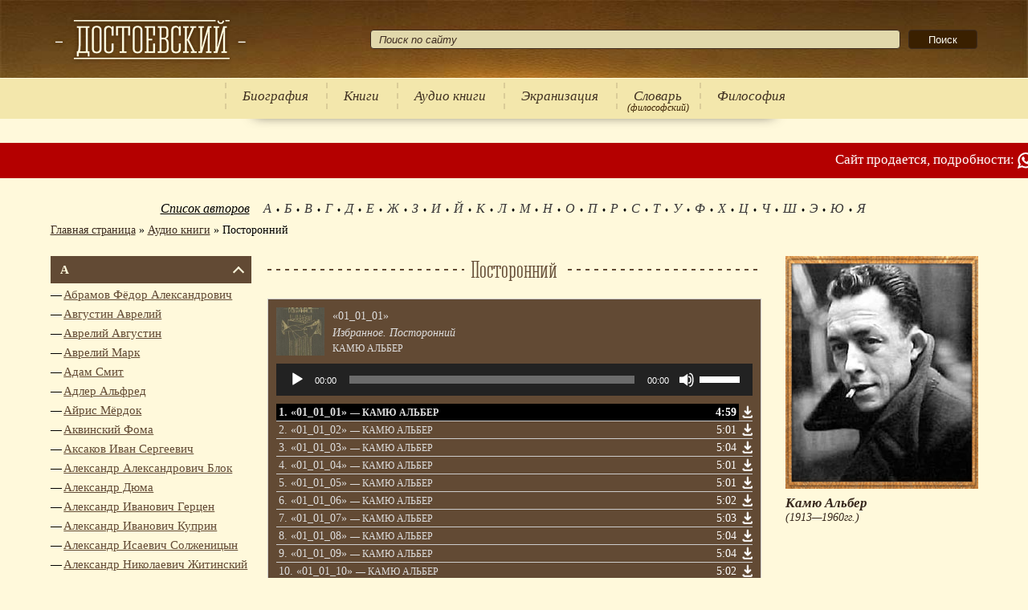

--- FILE ---
content_type: text/html; charset=UTF-8
request_url: https://dostoevskiyfyodor.ru/camus/audio-knigi/postoronnij/
body_size: 17086
content:
<!doctype html>
<html lang="ru-RU">
  <head>
    <meta charset="utf-8">
    <meta http-equiv="X-UA-Compatible" content="IE=edge">
    <meta name="viewport" content="width=device-width, initial-scale=1">
    
    <!--counters-->
    <meta name='yandex-verification' content='44127116f122d65f' />
    <!--/counters-->
    <meta name='robots' content='index, follow, max-image-preview:large, max-snippet:-1, max-video-preview:-1' />

	<!-- This site is optimized with the Yoast SEO plugin v24.2 - https://yoast.com/wordpress/plugins/seo/ -->
	<title>Скачать аудио книгу Посторонний Камю, Скачать аудио книгу бесплатно Посторонний Камю</title>
	<meta name="description" content="Посторонний Камю аудио книгу слушать, Посторонний Камю аудио книгу слушать бесплатно" />
	<meta property="og:locale" content="ru_RU" />
	<meta property="og:type" content="article" />
	<meta property="og:title" content="Скачать аудио книгу Посторонний Камю, Скачать аудио книгу бесплатно Посторонний Камю" />
	<meta property="og:description" content="Посторонний Камю аудио книгу слушать, Посторонний Камю аудио книгу слушать бесплатно" />
	<meta property="og:url" content="https://dostoevskiyfyodor.ru/camus/audio-knigi/postoronnij/" />
	<meta property="og:site_name" content="Камю Альбер" />
	<meta property="article:modified_time" content="2017-05-22T14:16:15+00:00" />
	<meta property="og:image" content="https://dostoevskiyfyodor.ru/camus/wp-content/uploads/sites/94/2022/02/kamju.jpg" />
	<script type="application/ld+json" class="yoast-schema-graph">{"@context":"https://schema.org","@graph":[{"@type":"WebPage","@id":"https://dostoevskiyfyodor.ru/camus/audio-knigi/postoronnij/","url":"https://dostoevskiyfyodor.ru/camus/audio-knigi/postoronnij/","name":"Скачать аудио книгу Посторонний Камю, Скачать аудио книгу бесплатно Посторонний Камю","isPartOf":{"@id":"https://dostoevskiyfyodor.ru/camus/#website"},"datePublished":"2015-11-13T17:56:56+00:00","dateModified":"2017-05-22T14:16:15+00:00","description":"Посторонний Камю аудио книгу слушать, Посторонний Камю аудио книгу слушать бесплатно","breadcrumb":{"@id":"https://dostoevskiyfyodor.ru/camus/audio-knigi/postoronnij/#breadcrumb"},"inLanguage":"ru-RU","potentialAction":[{"@type":"ReadAction","target":["https://dostoevskiyfyodor.ru/camus/audio-knigi/postoronnij/"]}]},{"@type":"BreadcrumbList","@id":"https://dostoevskiyfyodor.ru/camus/audio-knigi/postoronnij/#breadcrumb","itemListElement":[{"@type":"ListItem","position":1,"name":"Главная страница","item":"/camus/"},{"@type":"ListItem","position":2,"name":"Аудио книги","item":"/camus/audio-knigi/"},{"@type":"ListItem","position":3,"name":"Посторонний"}]},{"@type":"WebSite","@id":"https://dostoevskiyfyodor.ru/camus/#website","url":"https://dostoevskiyfyodor.ru/camus/","name":"Камю Альбер","description":"Ещё один сайт сети «library»","potentialAction":[{"@type":"SearchAction","target":{"@type":"EntryPoint","urlTemplate":"https://dostoevskiyfyodor.ru/camus/?s={search_term_string}"},"query-input":{"@type":"PropertyValueSpecification","valueRequired":true,"valueName":"search_term_string"}}],"inLanguage":"ru-RU"}]}</script>
	<!-- / Yoast SEO plugin. -->


<link rel='stylesheet' id='wp-block-library-css' href='https://dostoevskiyfyodor.ru/camus/wp-includes/css/dist/block-library/style.min.css?ver=6.7.4' media='all' />
<link rel='stylesheet' id='library-style-css' href='https://dostoevskiyfyodor.ru/camus/wp-content/themes/library/style.css?ver=6.7.4' media='all' />
<link href="https://dostoevskiyfyodor.ru/favicon-library.svg" rel="icon" sizes="any" type="image/svg+xml">  </head>
  <body class="page-template-default page page-id-82 page-child parent-pageid-7 filosoff">
    <div class="wrapper">
    	<header class="header">
        <div class="min-width top">
          <div class="t_cell"><a class="logotip" href="/" title="Камю Альбер"></a></div>
              <div class="t_cell search-block"><form role="search" method="get" class="searchform" action="https://dostoevskiyfyodor.ru/camus/">
    				<input type="text" value="" name="s" placeholder="Поиск по сайту">
    				<span><input type="submit" value="Поиск"></span>
          </form></div>            </div>
        <div class="menu">
            <div class="table">
    <div class="t_cell">
      <button class="drop_down_btn" aria-label="Показать меню"><span></span><span></span><span></span></button>
    </div>
    <div class="t_cell"><form role="search" method="get" class="searchform" action="https://dostoevskiyfyodor.ru/camus/">
    				<input type="text" value="" name="s" placeholder="Поиск по сайту">
    				<span><input type="submit" value="Поиск"></span>
          </form></div>
      </div>
  <ul><li class="authors_link"><a href="https://dostoevskiyfyodor.ru/camus/authors/">Авторы</a></li><li><a href="https://dostoevskiyfyodor.ru/camus/">Биография</a></li><li><a href="https://dostoevskiyfyodor.ru/camus/tvorchestvo/">Книги</a></li><li><a href="https://dostoevskiyfyodor.ru/camus/audio-knigi/">Аудио книги</a></li><li><a href="https://dostoevskiyfyodor.ru/camus/ekranizaciya/">Экранизация</a></li><li><a href="https://dostoevskiyfyodor.ru/dictionary/">Словарь</a><span class="desc">(философский)</span></li><li><a href="https://dostoevskiyfyodor.ru/filosoff/">Философия</a></li></ul>        </div>
      </header><!-- .header-->
        <div class="marquee">
    <span>Сайт продается, подробности:</span>
    <a href="https://wa.me/201017086261" target="_blank"><img src="https://dostoevskiyfyodor.ru/camus/wp-content/themes/library/images/icons/whatsapp.svg" alt="whatsapp" width="20" height="20" /></a>
    <a href="https://t.me/+201017086261" target="_blank"><img src="https://dostoevskiyfyodor.ru/camus/wp-content/themes/library/images/icons/telegram.svg" alt="telegram" width="28" height="28" /></a>
  </div>
      	<div class="middle">
        <div class="min-width">
          <div class="before-content"><div id="yandex_rtb_R-A-1607119-7" class="ads-block" data-block-id="R-A-1607119-7"></div>  <div class="letters">
    <span>Список авторов</span>
    <ul>
    <li><a href="https://dostoevskiyfyodor.ru/camus/authors/letter/А/">А</a></li><li><a href="https://dostoevskiyfyodor.ru/camus/authors/letter/Б/">Б</a></li><li><a href="https://dostoevskiyfyodor.ru/camus/authors/letter/В/">В</a></li><li><a href="https://dostoevskiyfyodor.ru/camus/authors/letter/Г/">Г</a></li><li><a href="https://dostoevskiyfyodor.ru/camus/authors/letter/Д/">Д</a></li><li><a href="https://dostoevskiyfyodor.ru/camus/authors/letter/Е/">Е</a></li><li><a href="https://dostoevskiyfyodor.ru/camus/authors/letter/Ж/">Ж</a></li><li><a href="https://dostoevskiyfyodor.ru/camus/authors/letter/З/">З</a></li><li><a href="https://dostoevskiyfyodor.ru/camus/authors/letter/И/">И</a></li><li><a href="https://dostoevskiyfyodor.ru/camus/authors/letter/Й/">Й</a></li><li><a href="https://dostoevskiyfyodor.ru/camus/authors/letter/К/">К</a></li><li><a href="https://dostoevskiyfyodor.ru/camus/authors/letter/Л/">Л</a></li><li><a href="https://dostoevskiyfyodor.ru/camus/authors/letter/М/">М</a></li><li><a href="https://dostoevskiyfyodor.ru/camus/authors/letter/Н/">Н</a></li><li><a href="https://dostoevskiyfyodor.ru/camus/authors/letter/О/">О</a></li><li><a href="https://dostoevskiyfyodor.ru/camus/authors/letter/П/">П</a></li><li><a href="https://dostoevskiyfyodor.ru/camus/authors/letter/Р/">Р</a></li><li><a href="https://dostoevskiyfyodor.ru/camus/authors/letter/С/">С</a></li><li><a href="https://dostoevskiyfyodor.ru/camus/authors/letter/Т/">Т</a></li><li><a href="https://dostoevskiyfyodor.ru/camus/authors/letter/У/">У</a></li><li><a href="https://dostoevskiyfyodor.ru/camus/authors/letter/Ф/">Ф</a></li><li><a href="https://dostoevskiyfyodor.ru/camus/authors/letter/Х/">Х</a></li><li><a href="https://dostoevskiyfyodor.ru/camus/authors/letter/Ц/">Ц</a></li><li><a href="https://dostoevskiyfyodor.ru/camus/authors/letter/Ч/">Ч</a></li><li><a href="https://dostoevskiyfyodor.ru/camus/authors/letter/Ш/">Ш</a></li><li><a href="https://dostoevskiyfyodor.ru/camus/authors/letter/Э/">Э</a></li><li><a href="https://dostoevskiyfyodor.ru/camus/authors/letter/Ю/">Ю</a></li><li><a href="https://dostoevskiyfyodor.ru/camus/authors/letter/Я/">Я</a></li>    </ul>
  </div>
  <div class="breadcrumb"><span><span><a href="/camus/">Главная страница</a></span> &raquo; <span><a href="/camus/audio-knigi/">Аудио книги</a></span> &raquo; <span class="breadcrumb_last" aria-current="page">Посторонний</span></span></div></div>
          <div class="content-wrapper">
            <div class="left-sidebar">
  <div id="yandex_rtb_R-A-1607119-5" class="ads-block" data-block-id="R-A-1607119-5"></div>  <ul class="sites">
      <li class="active"><a class="has-children" href="#">А</a><ul><li><a href="//dostoevskiyfyodor.ru/abramovfyodor/">Абрамов Фёдор Александрович</a></li><li><a href="//dostoevskiyfyodor.ru/augustine/">Августин Аврелий</a></li><li><a href="//dostoevskiyfyodor.ru/augustine/">Аврелий Августин</a></li><li><a href="//dostoevskiyfyodor.ru/marcusaurelius/">Аврелий Марк</a></li><li><a href="//dostoevskiyfyodor.ru/adamsmith/">Адам Смит</a></li><li><a href="//dostoevskiyfyodor.ru/adler/">Адлер Альфред</a></li><li><a href="//dostoevskiyfyodor.ru/murdoch/">Айрис Мёрдок</a></li><li><a href="//dostoevskiyfyodor.ru/handicapaquinas/">Аквинский Фома</a></li><li><a href="//dostoevskiyfyodor.ru/aksakovivan/">Аксаков Иван Сергеевич</a></li><li><a href="//dostoevskiyfyodor.ru/blokalexander/">Александр Александрович Блок</a></li><li><a href="//dostoevskiyfyodor.ru/dumas/">Александр Дюма</a></li><li><a href="//dostoevskiyfyodor.ru/herzenalexander/">Александр Иванович Герцен</a></li><li><a href="//dostoevskiyfyodor.ru/kuprin/">Александр Иванович Куприн</a></li><li><a href="//dostoevskiyfyodor.ru/solzhenitsynalexander/">Александр Исаевич Солженицын</a></li><li><a href="//dostoevskiyfyodor.ru/zhitinskij/">Александр Николаевич Житинский</a></li><li><a href="//dostoevskiyfyodor.ru/ostrovskyalexander/">Александр Николаевич Островский</a></li><li><a href="//dostoevskiyfyodor.ru/radischevalexander/">Александр Николаевич Радищев</a></li><li><a href="//dostoevskiyfyodor.ru/izgoev/">Александр Самойлович Изгоев</a></li><li><a href="//dostoevskiyfyodor.ru/griboyedov/">Александр Сергеевич Грибоедов</a></li><li><a href="//dostoevskiyfyodor.ru/pushkinalexander/">Александр Сергеевич Пушкин</a></li><li><a href="//dostoevskiyfyodor.ru/tolstoyalexej/">Алексей Николаевич Толстой</a></li><li><a href="//dostoevskiyfyodor.ru/hamsters/">Алексей Степанович Хомяков</a></li><li><a href="//dostoevskiyfyodor.ru/losev/">Алексей Фёдорович Лосев</a></li><li><a href="//dostoevskiyfyodor.ru/alighieri/">Алигьери Данте</a></li><li><a href="//dostoevskiyfyodor.ru/allanpo/">Аллан По Эдгар</a></li><li class="active"><a href="//dostoevskiyfyodor.ru/camus/">Альбер Камю</a></li><li><a href="//dostoevskiyfyodor.ru/adler/">Альфред Адлер</a></li><li><a href="//dostoevskiyfyodor.ru/anarchism/">Анархизм</a></li><li><a href="//dostoevskiyfyodor.ru/france/">Анатоль Франс</a></li><li><a href="//dostoevskiyfyodor.ru/andersen/">Андерсен Ганс Христиан</a></li><li><a href="//dostoevskiyfyodor.ru/gide/">Андре Жид</a></li><li><a href="//dostoevskiyfyodor.ru/platonov/">Андрей Платонович Платонов</a></li><li><a href="//dostoevskiyfyodor.ru/akhmatovaanna/">Анна Андреевна Ахматова</a></li><li><a href="//dostoevskiyfyodor.ru/bergson/">Анри Бергсон</a></li><li><a href="//dostoevskiyfyodor.ru/chekhovanton/">Антон Павлович Чехов</a></li><li><a href="//dostoevskiyfyodor.ru/ekzyuperi/">Антуан Экзюпери</a></li><li><a href="//dostoevskiyfyodor.ru/updike/">Апдайк Джон</a></li><li><a href="//dostoevskiyfyodor.ru/apocrypha/">Апокриф</a></li><li><a href="//dostoevskiyfyodor.ru/arjuna/">Арджуна</a></li><li><a href="//dostoevskiyfyodor.ru/ariosto/">Ариосто Лудовико</a></li><li><a href="//dostoevskiyfyodor.ru/aristocracy/">Аристократия</a></li><li><a href="//dostoevskiyfyodor.ru/aristotli/">Аристотель</a></li><li><a href="//dostoevskiyfyodor.ru/strugackie/">Аркадий и Борис Стругацкие</a></li><li><a href="//dostoevskiyfyodor.ru/dojl/">Артур Конан Дойл</a></li><li><a href="//dostoevskiyfyodor.ru/shopengaueg/">Артур Шопенгауэр</a></li><li><a href="//dostoevskiyfyodor.ru/shulchanaruch/">Арух Шульхан</a></li><li><a href="//dostoevskiyfyodor.ru/francis/">Ассизский Франциск</a></li><li><a href="//dostoevskiyfyodor.ru/astafevvictor/">Астафьев Виктор Петрович</a></li><li><a href="//dostoevskiyfyodor.ru/fetathanasius/">Афанасий Афанасьевич Фет</a></li><li><a href="//dostoevskiyfyodor.ru/akhmatovaanna/">Ахматова Анна Андреевна</a></li></ul></li>
        <li><a class="has-children" href="#">Б</a><ul><li><a href="//dostoevskiyfyodor.ru/baratynsky/">Баратынский Евгений Абрамович</a></li><li><a href="//dostoevskiyfyodor.ru/batyushkov/">Батюшков Константин Николаевич</a></li><li><a href="//dostoevskiyfyodor.ru/bakhtin/">Бахтин Михаил Михайлович</a></li><li><a href="//dostoevskiyfyodor.ru/belinskiyvissarion/">Белинский Виссарион Григорьевич</a></li><li><a href="//dostoevskiyfyodor.ru/maimon/">бен Маймон Моше</a></li><li><a href="//dostoevskiyfyodor.ru/spinoza/">Бенедикт Спиноза</a></li><li><a href="//dostoevskiyfyodor.ru/bergson/">Бергсон Анри</a></li><li><a href="//dostoevskiyfyodor.ru/berdyaev/">Бердяев Николай Александрович</a></li><li><a href="//dostoevskiyfyodor.ru/berkeley/">Беркли Джордж</a></li><li><a href="//dostoevskiyfyodor.ru/shaw/">Бернард Шоу</a></li><li><a href="//dostoevskiyfyodor.ru/bernhem/">Бернхем Джеймс</a></li><li><a href="//dostoevskiyfyodor.ru/russell/">Бертран Рассел</a></li><li><a href="//dostoevskiyfyodor.ru/brzezinski/">Бжезинский Збигнев</a></li><li><a href="//dostoevskiyfyodor.ru/bible/">Библия</a></li><li><a href="//dostoevskiyfyodor.ru/blavatsky/">Блаватская Елена Петровна</a></li><li><a href="//dostoevskiyfyodor.ru/pascal/">Блез Паскаль</a></li><li><a href="//dostoevskiyfyodor.ru/blokalexander/">Блок Александр Александрович</a></li><li><a href="//dostoevskiyfyodor.ru/kistyakovsky/">Богдан Александрович Кистяковский</a></li><li><a href="//dostoevskiyfyodor.ru/boccaccio/">Боккаччо Джованни</a></li><li><a href="//dostoevskiyfyodor.ru/pasternakboris/">Борис Леонидович Пастернак</a></li><li><a href="//dostoevskiyfyodor.ru/grimm/">Братья Гримм</a></li><li><a href="//dostoevskiyfyodor.ru/brahma/">Брахма</a></li><li><a href="//dostoevskiyfyodor.ru/giordanobruno/">Бруно Джордано</a></li><li><a href="//dostoevskiyfyodor.ru/bredberi/">Брэдбери Рэй</a></li><li><a href="//dostoevskiyfyodor.ru/budda/">Будда</a></li><li><a href="//dostoevskiyfyodor.ru/buddhism/">Буддизм</a></li><li><a href="//dostoevskiyfyodor.ru/bulgakovmikhail/">Булгаков Михаил Афанасьевич</a></li><li><a href="//dostoevskiyfyodor.ru/bulgakov/">Булгаков Сергей Николаевич</a></li><li><a href="//dostoevskiyfyodor.ru/buninivan/">Бунин Иван Алексеевич</a></li><li><a href="//dostoevskiyfyodor.ru/bhagavadgita/">Бхагавадгита</a></li><li><a href="//dostoevskiyfyodor.ru/bykovvasil/">Быков Василь Владимирович</a></li><li><a href="//dostoevskiyfyodor.ru/bacon/">Бэкон Фрэнсис</a></li></ul></li>
        <li><a class="has-children" href="#">В</a><ul><li><a href="//dostoevskiyfyodor.ru/vaishnavism/">Вайшнавизм</a></li><li><a href="//dostoevskiyfyodor.ru/shalamov/">Варлам Тихонович Шаламов</a></li><li><a href="//dostoevskiyfyodor.ru/zhukovskyvasily/">Василий Андреевич Жуковский</a></li><li><a href="//dostoevskiyfyodor.ru/rozanov/">Василий Васильевич Розанов</a></li><li><a href="//dostoevskiyfyodor.ru/shukshinvasiliy/">Василий Макарович Шукшин</a></li><li><a href="//dostoevskiyfyodor.ru/bykovvasil/">Василь Владимирович Быков</a></li><li><a href="//dostoevskiyfyodor.ru/weber/">Вебер Макс</a></li><li><a href="//dostoevskiyfyodor.ru/veda/">Веды</a></li><li><a href="//dostoevskiyfyodor.ru/vejninger/">Вейнингер Отто</a></li><li><a href="//dostoevskiyfyodor.ru/venevitinov/">Веневитинов Дмитрий Владимирович</a></li><li><a href="//dostoevskiyfyodor.ru/oldtestament/">Ветхий Завет</a></li><li><a href="//dostoevskiyfyodor.ru/vivekananda/">Вивекананда Свами</a></li><li><a href="//dostoevskiyfyodor.ru/hugo/">Виктор Мари Гюго</a></li><li><a href="//dostoevskiyfyodor.ru/astafevvictor/">Виктор Петрович Астафьев</a></li><li><a href="//dostoevskiyfyodor.ru/nekrasovvictor/">Виктор Платонович Некрасов</a></li><li><a href="//dostoevskiyfyodor.ru/gauf/">Вильгельм Гауф</a></li><li><a href="//dostoevskiyfyodor.ru/dilthey/">Вильгельм Дильтей</a></li><li><a href="//dostoevskiyfyodor.ru/pareto/">Вильфредо Парето</a></li><li><a href="//dostoevskiyfyodor.ru/woolf/">Вирджиния Вулф</a></li><li><a href="//dostoevskiyfyodor.ru/belinskiyvissarion/">Виссарион Григорьевич Белинский</a></li><li><a href="//dostoevskiyfyodor.ru/seminvitaly/">Виталий Николаевич Сёмин</a></li><li><a href="//dostoevskiyfyodor.ru/vishnu/">Вишну</a></li><li><a href="//dostoevskiyfyodor.ru/mayakovskyvladimir/">Владимир Владимирович Маяковский</a></li><li><a href="//dostoevskiyfyodor.ru/nabokovvladimir/">Владимир Владимирович Набоков</a></li><li><a href="//dostoevskiyfyodor.ru/lenin/">Владимир Ильич Ленин</a></li><li><a href="//dostoevskiyfyodor.ru/leninvladimir/">Владимир Ильич Ульянов</a></li><li><a href="//dostoevskiyfyodor.ru/solovyov/">Владимир Сергеевич Соловьёв</a></li><li><a href="//dostoevskiyfyodor.ru/voltair/">Вольтер</a></li><li><a href="//dostoevskiyfyodor.ru/vonnegut/">Воннегут Курт</a></li><li><a href="//dostoevskiyfyodor.ru/garshinvsevolod/">Всеволод Михайлович Гаршин</a></li><li><a href="//dostoevskiyfyodor.ru/woolf/">Вулф Вирджиния</a></li><li><a href="//dostoevskiyfyodor.ru/vyazemskij/">Вяземский Пётр Андреевич</a></li></ul></li>
        <li><a class="has-children" href="#">Г</a><ul><li><a href="//dostoevskiyfyodor.ru/marseilles/">Габриэль Марсель</a></li><li><a href="//dostoevskiyfyodor.ru/derzhavingabriel/">Гавриил Романович Державин</a></li><li><a href="//dostoevskiyfyodor.ru/goncharovia/">Галина Дмитриевна Гончарова</a></li><li><a href="//dostoevskiyfyodor.ru/hamsun/">Гамсун Кнут</a></li><li><a href="//dostoevskiyfyodor.ru/gandhi/">Ганди Махатма</a></li><li><a href="//dostoevskiyfyodor.ru/andersen/">Ганс Христиан Андерсен</a></li><li><a href="//dostoevskiyfyodor.ru/garshinvsevolod/">Гаршин Всеволод Михайлович</a></li><li><a href="//dostoevskiyfyodor.ru/gauf/">Гауф Вильгельм</a></li><li><a href="//dostoevskiyfyodor.ru/hegel/">Гегель Георг Вильгельм Фридрих</a></li><li><a href="//dostoevskiyfyodor.ru/miller/">Генри Миллер</a></li><li><a href="//dostoevskiyfyodor.ru/sienkiewicz/">Генрик Сенкевич</a></li><li><a href="//dostoevskiyfyodor.ru/gmann/">Генрих Манн</a></li><li><a href="//dostoevskiyfyodor.ru/karlmarks/">Генрих Маркс Карл</a></li><li><a href="//dostoevskiyfyodor.ru/hegel/">Георг Вильгельм Фридрих Гегель</a></li><li><a href="//dostoevskiyfyodor.ru/simmel/">Георг Зиммель</a></li><li><a href="//dostoevskiyfyodor.ru/heraclid/">Гераклит</a></li><li><a href="//dostoevskiyfyodor.ru/marcuse/">Герберт Маркузе</a></li><li><a href="//dostoevskiyfyodor.ru/hesse/">Герман Гессе</a></li><li><a href="//dostoevskiyfyodor.ru/herzenalexander/">Герцен Александр Иванович</a></li><li><a href="//dostoevskiyfyodor.ru/gershenzon/">Гершензон Михаил Осипович</a></li><li><a href="//dostoevskiyfyodor.ru/hesse/">Гессе Герман</a></li><li><a href="//dostoevskiyfyodor.ru/hessen/">Гессен Сергей Иосифович</a></li><li><a href="//dostoevskiyfyodor.ru/gyete/">Гёте Иоганн Вольфганг</a></li><li><a href="//dostoevskiyfyodor.ru/mopassan/">Ги-Де Мопассан</a></li><li><a href="//dostoevskiyfyodor.ru/chesterton/">Гилберт Кит Честертон</a></li><li><a href="//dostoevskiyfyodor.ru/gobss/">Гоббс Томас</a></li><li><a href="//dostoevskiyfyodor.ru/lovecraft/">Говард Филлипс Лавкрафт</a></li><li><a href="//dostoevskiyfyodor.ru/gogolnikolai/">Гоголь Николай Васильевич</a></li><li><a href="//dostoevskiyfyodor.ru/golding/">Голдинг Уильям</a></li><li><a href="//dostoevskiyfyodor.ru/goncharovia/">Гончарова Галина Дмитриевна</a></li><li><a href="//dostoevskiyfyodor.ru/gorkiymaxim/">Горький Максим</a></li><li><a href="//dostoevskiyfyodor.ru/leibniz/">Готфрид Вильгельм Лейбниц</a></li><li><a href="//dostoevskiyfyodor.ru/granikdaniel/">Гранин Даниил Александрович</a></li><li><a href="//dostoevskiyfyodor.ru/griboyedov/">Грибоедов Александр Сергеевич</a></li><li><a href="//dostoevskiyfyodor.ru/grimm/">Гримм Братья</a></li><li><a href="//dostoevskiyfyodor.ru/gumilyev/">Гумилёв Николай Степанович</a></li><li><a href="//dostoevskiyfyodor.ru/edmundhusserl/">Гуссерль Эдмунд</a></li><li><a href="//dostoevskiyfyodor.ru/hugo/">Гюго Виктор Мари</a></li></ul></li>
        <li><a class="has-children" href="#">Д</a><ul><li><a href="//dostoevskiyfyodor.ru/granikdaniel/">Даниил Александрович Гранин</a></li><li><a href="//dostoevskiyfyodor.ru/charms/">Даниил Хармс</a></li><li><a href="//dostoevskiyfyodor.ru/alighieri/">Данте Алигьери</a></li><li><a href="//dostoevskiyfyodor.ru/daojiao/">Даосизм</a></li><li><a href="//dostoevskiyfyodor.ru/descart/">Декарт Рене</a></li><li><a href="//dostoevskiyfyodor.ru/democracy/">Демократия</a></li><li><a href="//dostoevskiyfyodor.ru/democrit/">Демокрит</a></li><li><a href="//dostoevskiyfyodor.ru/derzhavingabriel/">Державин Гавриил Романович</a></li><li><a href="//dostoevskiyfyodor.ru/derrida/">Деррида Жак</a></li><li><a href="//dostoevskiyfyodor.ru/tencommandments/">Десять заповедей</a></li><li><a href="//dostoevskiyfyodor.ru/bernhem/">Джеймс Бернхем</a></li><li><a href="//dostoevskiyfyodor.ru/joyce/">Джеймс Джойс</a></li><li><a href="//dostoevskiyfyodor.ru/kerouac/">Джек Керуак</a></li><li><a href="//dostoevskiyfyodor.ru/salinger/">Джером Дэвид Сэлинджер</a></li><li><a href="//dostoevskiyfyodor.ru/krishnamurti/">Джидду Кришнамурти</a></li><li><a href="//dostoevskiyfyodor.ru/boccaccio/">Джованни Боккаччо</a></li><li><a href="//dostoevskiyfyodor.ru/conrad/">Джозеф Конрад</a></li><li><a href="//dostoevskiyfyodor.ru/joyce/">Джойс Джеймс</a></li><li><a href="//dostoevskiyfyodor.ru/updike/">Джон Апдайк</a></li><li><a href="//dostoevskiyfyodor.ru/donn/">Джон Донн</a></li><li><a href="//dostoevskiyfyodor.ru/locke/">Джон Локк</a></li><li><a href="//dostoevskiyfyodor.ru/piterson/">Джордан Бернт Питерсон</a></li><li><a href="//dostoevskiyfyodor.ru/giordanobruno/">Джордано Бруно</a></li><li><a href="//dostoevskiyfyodor.ru/berkeley/">Джордж Беркли</a></li><li><a href="//dostoevskiyfyodor.ru/orwell/">Джордж Оруэлл</a></li><li><a href="//dostoevskiyfyodor.ru/dzhordzh/">Джордж Элиот</a></li><li><a href="//dostoevskiyfyodor.ru/dictatorship/">Диктатура</a></li><li><a href="//dostoevskiyfyodor.ru/dilthey/">Дильтей Вильгельм</a></li><li><a href="//dostoevskiyfyodor.ru/diogen/">Диоген</a></li><li><a href="//dostoevskiyfyodor.ru/venevitinov/">Дмитрий Владимирович Веневитинов</a></li><li><a href="//dostoevskiyfyodor.ru/pisarev/">Дмитрий Иванович Писарев</a></li><li><a href="//dostoevskiyfyodor.ru/merezhkovsky/">Дмитрий Сергеевич Мережковский</a></li><li><a href="//dostoevskiyfyodor.ru/dojl/">Дойл Артур Конан</a></li><li><a href="//dostoevskiyfyodor.ru/donn/">Донн Джон</a></li><li><a href="//dostoevskiyfyodor.ru/">Достоевский Фёдор Михайлович</a></li><li><a href="//dostoevskiyfyodor.ru/scott/">Дунс Скот Иоанн</a></li><li><a href="//dostoevskiyfyodor.ru/dumas/">Дюма Александр</a></li></ul></li>
        <li><a class="has-children" href="#">Е</a><ul><li><a href="//dostoevskiyfyodor.ru/gospel/">Евангелие</a></li><li><a href="//dostoevskiyfyodor.ru/baratynsky/">Евгений Абрамович Баратынский</a></li><li><a href="//dostoevskiyfyodor.ru/zamyatin/">Евгений Иванович Замятин</a></li><li><a href="//dostoevskiyfyodor.ru/blavatsky/">Елена Петровна Блаватская</a></li><li><a href="//dostoevskiyfyodor.ru/esenin/">Есенин Сергей Александрович</a></li></ul></li>
        <li><a class="has-children" href="#">Ж</a><ul><li><a href="//dostoevskiyfyodor.ru/derrida/">Жак Деррида</a></li><li><a href="//dostoevskiyfyodor.ru/maritain/">Жак Маритен</a></li><li><a href="//dostoevskiyfyodor.ru/calvin/">Жан Кальвин</a></li><li><a href="//dostoevskiyfyodor.ru/cocteau/">Жан Кокто</a></li><li><a href="//dostoevskiyfyodor.ru/lyotard/">Жан Франсуа Лиотар</a></li><li><a href="//dostoevskiyfyodor.ru/russo/">Жан-Жак Руссо</a></li><li><a href="//dostoevskiyfyodor.ru/jeanpaulsartre/">Жан-Поль Сартр</a></li><li><a href="//dostoevskiyfyodor.ru/gide/">Жид Андре</a></li><li><a href="//dostoevskiyfyodor.ru/zhitinskij/">Житинский Александр Николаевич</a></li><li><a href="//dostoevskiyfyodor.ru/zhukovskyvasily/">Жуковский Василий Андреевич</a></li></ul></li>
        <li><a class="has-children" href="#">З</a><ul><li><a href="//dostoevskiyfyodor.ru/oldtestament/">Завет Ветхий</a></li><li><a href="//dostoevskiyfyodor.ru/newtestament/">Завет Новый</a></li><li><a href="//dostoevskiyfyodor.ru/zamyatin/">Замятин Евгений Иванович</a></li><li><a href="//dostoevskiyfyodor.ru/tencommandments/">заповедей Десять</a></li><li><a href="//dostoevskiyfyodor.ru/brzezinski/">Збигнев Бжезинский</a></li><li><a href="//dostoevskiyfyodor.ru/zenon/">Зенон Элейский</a></li><li><a href="//dostoevskiyfyodor.ru/zenonstoik/">Зенон-стоик</a></li><li><a href="//dostoevskiyfyodor.ru/freud/">Зигмунд Фрейд</a></li><li><a href="//dostoevskiyfyodor.ru/simmel/">Зиммель Георг</a></li><li><a href="//dostoevskiyfyodor.ru/zohar/">Зоар</a></li><li><a href="//dostoevskiyfyodor.ru/zoschenkomihail/">Зощенко Михаил Михайлович</a></li></ul></li>
        <li><a class="has-children" href="#">И</a><ul><li><a href="//dostoevskiyfyodor.ru/ilfandpetrov/">и Петров Ильф</a></li><li><a href="//dostoevskiyfyodor.ru/ilyin/">Иван Александрович Ильин</a></li><li><a href="//dostoevskiyfyodor.ru/buninivan/">Иван Алексеевич Бунин</a></li><li><a href="//dostoevskiyfyodor.ru/krylovi/">Иван Андреевич Крылов</a></li><li><a href="//dostoevskiyfyodor.ru/lapshin/">Иван Иванович Лапшин</a></li><li><a href="//dostoevskiyfyodor.ru/aksakovivan/">Иван Сергеевич Аксаков</a></li><li><a href="//dostoevskiyfyodor.ru/turgenevivan/">Иван Сергеевич Тургенев</a></li><li><a href="//dostoevskiyfyodor.ru/izgoev/">Изгоев Александр Самойлович</a></li><li><a href="//dostoevskiyfyodor.ru/muhammadiqbal/">Икбал Мухаммад</a></li><li><a href="//dostoevskiyfyodor.ru/ilyin/">Ильин Иван Александрович</a></li><li><a href="//dostoevskiyfyodor.ru/ilfandpetrov/">Ильф и Петров</a></li><li><a href="//dostoevskiyfyodor.ru/kant/">Иммануил Кант</a></li><li><a href="//dostoevskiyfyodor.ru/ingarden/">Ингарден Роман Витольд</a></li><li><a href="//dostoevskiyfyodor.ru/scott/">Иоанн Дунс Скот</a></li><li><a href="//dostoevskiyfyodor.ru/ioahim/">Иоахим Фест</a></li><li><a href="//dostoevskiyfyodor.ru/gyete/">Иоганн Вольфганг Гёте</a></li><li><a href="//dostoevskiyfyodor.ru/fichte/">Иоганн Готлиб Фихте</a></li><li><a href="//dostoevskiyfyodor.ru/stalin/">Иосиф Виссарионович Сталин</a></li><li><a href="//dostoevskiyfyodor.ru/newton/">Исаак Ньютон</a></li><li><a href="//dostoevskiyfyodor.ru/islam/">Ислам</a></li><li><a href="//dostoevskiyfyodor.ru/judaism/">Иудаизм</a></li><li><a href="//dostoevskiyfyodor.ru/isaacluria/">Ицхак Лурия</a></li></ul></li>
        <li><a class="has-children" href="#">Й</a><ul><li><a href="//dostoevskiyfyodor.ru/yoga/">Йога</a></li></ul></li>
        <li class="active"><a class="has-children" href="#">К</a><ul><li><a href="//dostoevskiyfyodor.ru/cabala/">Каббала</a></li><li><a href="//dostoevskiyfyodor.ru/calvin/">Кальвин Жан</a></li><li><a href="//dostoevskiyfyodor.ru/campanella/">Кампанелла Томмазо</a></li><li class="active"><a href="//dostoevskiyfyodor.ru/camus/">Камю Альбер</a></li><li><a href="//dostoevskiyfyodor.ru/kant/">Кант Иммануил</a></li><li><a href="//dostoevskiyfyodor.ru/capitalism/">Капитализм</a></li><li><a href="//dostoevskiyfyodor.ru/kapote/">Капоте Трумен</a></li><li><a href="//dostoevskiyfyodor.ru/karamzinnikolai/">Карамзин Николай Михайлович</a></li><li><a href="//dostoevskiyfyodor.ru/karlmarks/">Карл Генрих Маркс</a></li><li><a href="//dostoevskiyfyodor.ru/jung/">Карл Густав Юнг</a></li><li><a href="//dostoevskiyfyodor.ru/carllinnaeu/">Карл Линней</a></li><li><a href="//dostoevskiyfyodor.ru/jaspers/">Карл Теодор Ясперс</a></li><li><a href="//dostoevskiyfyodor.ru/castaneda/">Карлос Кастанеда</a></li><li><a href="//dostoevskiyfyodor.ru/castaneda/">Кастанеда Карлос</a></li><li><a href="//dostoevskiyfyodor.ru/katerli/">Катерли Нина Семёновна</a></li><li><a href="//dostoevskiyfyodor.ru/catholicismus/">Католицизм</a></li><li><a href="//dostoevskiyfyodor.ru/kafka/">Кафка Франц</a></li><li><a href="//dostoevskiyfyodor.ru/kerouac/">Керуак Джек</a></li><li><a href="//dostoevskiyfyodor.ru/kipling/">Киплинг Редьярд</a></li><li><a href="//dostoevskiyfyodor.ru/kistyakovsky/">Кистяковский Богдан Александрович</a></li><li><a href="//dostoevskiyfyodor.ru/hamsun/">Кнут Гамсун</a></li><li><a href="//dostoevskiyfyodor.ru/cocteau/">Кокто Жан</a></li><li><a href="//dostoevskiyfyodor.ru/communism/">Коммунизм</a></li><li><a href="//dostoevskiyfyodor.ru/rileyev/">Кондратий Фёдорович Рылеев</a></li><li><a href="//dostoevskiyfyodor.ru/conrad/">Конрад Джозеф</a></li><li><a href="//dostoevskiyfyodor.ru/batyushkov/">Константин Николаевич Батюшков</a></li><li><a href="//dostoevskiyfyodor.ru/confuciu/">Конфуций</a></li><li><a href="//dostoevskiyfyodor.ru/copernic/">Коперник Николай</a></li><li><a href="//dostoevskiyfyodor.ru/koran/">Коран</a></li><li><a href="//dostoevskiyfyodor.ru/krishna/">Кришна</a></li><li><a href="//dostoevskiyfyodor.ru/krishnamurti/">Кришнамурти Джидду</a></li><li><a href="//dostoevskiyfyodor.ru/krylovi/">Крылов Иван Андреевич</a></li><li><a href="//dostoevskiyfyodor.ru/cusa/">Кузанский Николай</a></li><li><a href="//dostoevskiyfyodor.ru/kuprin/">Куприн Александр Иванович</a></li><li><a href="//dostoevskiyfyodor.ru/vonnegut/">Курт Воннегут</a></li></ul></li>
        <li><a class="has-children" href="#">Л</a><ul><li><a href="//dostoevskiyfyodor.ru/lovecraft/">Лавкрафт Говард Филлипс</a></li><li><a href="//dostoevskiyfyodor.ru/laotzu/">Лао-цзы</a></li><li><a href="//dostoevskiyfyodor.ru/lapshin/">Лапшин Иван Иванович</a></li><li><a href="//dostoevskiyfyodor.ru/trotsky/">Лев Давидович Троцкий</a></li><li><a href="//dostoevskiyfyodor.ru/shestov/">Лев Исаакович Шестов</a></li><li><a href="//dostoevskiyfyodor.ru/lopatin/">Лев Михайлович Лопатин</a></li><li><a href="//dostoevskiyfyodor.ru/tolstoyleo/">Лев Николаевич Толстой</a></li><li><a href="//dostoevskiyfyodor.ru/leibniz/">Лейбниц Готфрид Вильгельм</a></li><li><a href="//dostoevskiyfyodor.ru/lem/">Лем Станислав</a></li><li><a href="//dostoevskiyfyodor.ru/lenin/">Ленин Владимир Ильич</a></li><li><a href="//dostoevskiyfyodor.ru/lermontovmikhail/">Лермонтов Михаил Юрьевич</a></li><li><a href="//dostoevskiyfyodor.ru/leskovnikolai/">Лесков Николай Семёнович</a></li><li><a href="//dostoevskiyfyodor.ru/lec/">Лец Станислав Ежи</a></li><li><a href="//dostoevskiyfyodor.ru/carllinnaeu/">Линней Карл</a></li><li><a href="//dostoevskiyfyodor.ru/lyotard/">Лиотар Жан Франсуа</a></li><li><a href="//dostoevskiyfyodor.ru/lozinski/">Лозинский Самуил Горациевич</a></li><li><a href="//dostoevskiyfyodor.ru/locke/">Локк Джон</a></li><li><a href="//dostoevskiyfyodor.ru/lomonosov/">Ломоносов Михаил Васильевич</a></li><li><a href="//dostoevskiyfyodor.ru/lopatin/">Лопатин Лев Михайлович</a></li><li><a href="//dostoevskiyfyodor.ru/losev/">Лосев Алексей Фёдорович</a></li><li><a href="//dostoevskiyfyodor.ru/lossky/">Лосский Николай Онуфриевич</a></li><li><a href="//dostoevskiyfyodor.ru/ariosto/">Лудовико Ариосто</a></li><li><a href="//dostoevskiyfyodor.ru/isaacluria/">Лурия Ицхак</a></li><li><a href="//dostoevskiyfyodor.ru/seneca/">Луций Анней Сенека</a></li><li><a href="//dostoevskiyfyodor.ru/feuerbach/">Людвиг Андреас Фейербах</a></li><li><a href="//dostoevskiyfyodor.ru/ulitskayaludmila/">Людмила Евгеньевна Улицкая</a></li><li><a href="//dostoevskiyfyodor.ru/martinluther/">Лютер Мартин</a></li></ul></li>
        <li><a class="has-children" href="#">М</a><ul><li><a href="//dostoevskiyfyodor.ru/machiavelli/">Макиавелли Никколо</a></li><li><a href="//dostoevskiyfyodor.ru/weber/">Макс Вебер</a></li><li><a href="//dostoevskiyfyodor.ru/gorkiymaxim/">Максим Горький</a></li><li><a href="//dostoevskiyfyodor.ru/mamardashvili/">Мамардашвили Мераб Константинович</a></li><li><a href="//dostoevskiyfyodor.ru/mandelshtamjoseph/">Мандельштам Осип Эмильевич</a></li><li><a href="//dostoevskiyfyodor.ru/gmann/">Манн Генрих</a></li><li><a href="//dostoevskiyfyodor.ru/mann/">Манн Томас</a></li><li><a href="//dostoevskiyfyodor.ru/navarre/">Маргарита Наваррская</a></li><li><a href="//dostoevskiyfyodor.ru/tsvetaevamarina/">Марина Ивановна Цветаева</a></li><li><a href="//dostoevskiyfyodor.ru/maritain/">Маритен Жак</a></li><li><a href="//dostoevskiyfyodor.ru/marcusaurelius/">Марк Аврелий</a></li><li><a href="//dostoevskiyfyodor.ru/marcuse/">Маркузе Герберт</a></li><li><a href="//dostoevskiyfyodor.ru/marseilles/">Марсель Габриэль</a></li><li><a href="//dostoevskiyfyodor.ru/prust/">Марсель Пруст</a></li><li><a href="//dostoevskiyfyodor.ru/martinluther/">Мартин Лютер</a></li><li><a href="//dostoevskiyfyodor.ru/heidegger/">Мартин Хайдеггер</a></li><li><a href="//dostoevskiyfyodor.ru/marshaksamuil/">Маршак Самуил Яковлевич</a></li><li><a href="//dostoevskiyfyodor.ru/matriarchy/">Матриархат</a></li><li><a href="//dostoevskiyfyodor.ru/mahabharata/">Махабхарата</a></li><li><a href="//dostoevskiyfyodor.ru/gandhi/">Махатма Ганди</a></li><li><a href="//dostoevskiyfyodor.ru/mayakovskyvladimir/">Маяковский Владимир Владимирович</a></li><li><a href="//dostoevskiyfyodor.ru/mamardashvili/">Мераб Константинович Мамардашвили</a></li><li><a href="//dostoevskiyfyodor.ru/murdoch/">Мёрдок Айрис</a></li><li><a href="//dostoevskiyfyodor.ru/merezhkovsky/">Мережковский Дмитрий Сергеевич</a></li><li><a href="//dostoevskiyfyodor.ru/miller/">Миллер Генри</a></li><li><a href="//dostoevskiyfyodor.ru/sholokhov/">Михаил Александрович Шолохов</a></li><li><a href="//dostoevskiyfyodor.ru/bulgakovmikhail/">Михаил Афанасьевич Булгаков</a></li><li><a href="//dostoevskiyfyodor.ru/lomonosov/">Михаил Васильевич Ломоносов</a></li><li><a href="//dostoevskiyfyodor.ru/saltykov-shchedrin/">Михаил Евграфович Салтыков-Щедрин</a></li><li><a href="//dostoevskiyfyodor.ru/bakhtin/">Михаил Михайлович Бахтин</a></li><li><a href="//dostoevskiyfyodor.ru/zoschenkomihail/">Михаил Михайлович Зощенко</a></li><li><a href="//dostoevskiyfyodor.ru/prishvinmihail/">Михаил Михайлович Пришвин</a></li><li><a href="//dostoevskiyfyodor.ru/gershenzon/">Михаил Осипович Гершензон</a></li><li><a href="//dostoevskiyfyodor.ru/lermontovmikhail/">Михаил Юрьевич Лермонтов</a></li><li><a href="//dostoevskiyfyodor.ru/montaigne/">Мишель Монтень</a></li><li><a href="//dostoevskiyfyodor.ru/foucault/">Мишель Фуко</a></li><li><a href="//dostoevskiyfyodor.ru/mishnah/">Мишна</a></li><li><a href="//dostoevskiyfyodor.ru/mishnehtorah/">Мишне Тора</a></li><li><a href="//dostoevskiyfyodor.ru/monarchy/">Монархия</a></li><li><a href="//dostoevskiyfyodor.ru/montaigne/">Монтень Мишель</a></li><li><a href="//dostoevskiyfyodor.ru/montesquieu/">Монтескьё Шарль-Луи</a></li><li><a href="//dostoevskiyfyodor.ru/mopassan/">Мопассан Ги-Де</a></li><li><a href="//dostoevskiyfyodor.ru/mor/">Мор Томас</a></li><li><a href="//dostoevskiyfyodor.ru/maimon/">Моше бен Маймон</a></li><li><a href="//dostoevskiyfyodor.ru/muhammadiqbal/">Мухаммад Икбал</a></li><li><a href="//dostoevskiyfyodor.ru/muhammad/">Мухаммед</a></li><li><a href="//dostoevskiyfyodor.ru/evans/">Мэри Энн Эванс</a></li></ul></li>
        <li><a class="has-children" href="#">Н</a><ul><li><a href="//dostoevskiyfyodor.ru/nabokovvladimir/">Набоков Владимир Владимирович</a></li><li><a href="//dostoevskiyfyodor.ru/navarre/">Наваррская Маргарита</a></li><li><a href="//dostoevskiyfyodor.ru/sermonpreaching/">Нагорная проповеди</a></li><li><a href="//dostoevskiyfyodor.ru/nekrasovvictor/">Некрасов Виктор Платонович</a></li><li><a href="//dostoevskiyfyodor.ru/nekrasovnikolai/">Некрасов Николай Алексеевич</a></li><li><a href="//dostoevskiyfyodor.ru/machiavelli/">Никколо Макиавелли</a></li><li><a href="//dostoevskiyfyodor.ru/berdyaev/">Николай Александрович Бердяев</a></li><li><a href="//dostoevskiyfyodor.ru/nekrasovnikolai/">Николай Алексеевич Некрасов</a></li><li><a href="//dostoevskiyfyodor.ru/gogolnikolai/">Николай Васильевич Гоголь</a></li><li><a href="//dostoevskiyfyodor.ru/chernyshevskynikolai/">Николай Гаврилович Чернышевский</a></li><li><a href="//dostoevskiyfyodor.ru/roerich/">Николай Константинович Рерих</a></li><li><a href="//dostoevskiyfyodor.ru/copernic/">Николай Коперник</a></li><li><a href="//dostoevskiyfyodor.ru/chukovskiynikolai/">Николай Корнеевич Чуковский</a></li><li><a href="//dostoevskiyfyodor.ru/cusa/">Николай Кузанский</a></li><li><a href="//dostoevskiyfyodor.ru/karamzinnikolai/">Николай Михайлович Карамзин</a></li><li><a href="//dostoevskiyfyodor.ru/lossky/">Николай Онуфриевич Лосский</a></li><li><a href="//dostoevskiyfyodor.ru/ogarevn/">Николай Платонович Огарёв</a></li><li><a href="//dostoevskiyfyodor.ru/leskovnikolai/">Николай Семёнович Лесков</a></li><li><a href="//dostoevskiyfyodor.ru/gumilyev/">Николай Степанович Гумилёв</a></li><li><a href="//dostoevskiyfyodor.ru/katerli/">Нина Семёновна Катерли</a></li><li><a href="//dostoevskiyfyodor.ru/nietzsche/">Ницше Фридрих</a></li><li><a href="//dostoevskiyfyodor.ru/newtestament/">Новый Завет</a></li><li><a href="//dostoevskiyfyodor.ru/nostradamus/">Нострадамус</a></li><li><a href="//dostoevskiyfyodor.ru/newton/">Ньютон Исаак</a></li></ul></li>
        <li><a class="has-children" href="#">О</a><ul><li><a href="//dostoevskiyfyodor.ru/kierkegaard/">Обю Кьеркегор Сёрен</a></li><li><a href="//dostoevskiyfyodor.ru/ogarevn/">Огарёв Николай Платонович</a></li><li><a href="//dostoevskiyfyodor.ru/ockham/">Оккам Уильям</a></li><li><a href="//dostoevskiyfyodor.ru/huxley/">Олдос Хаксли</a></li><li><a href="//dostoevskiyfyodor.ru/oligarchy/">Олигархия</a></li><li><a href="//dostoevskiyfyodor.ru/omarkhayyam/">Омар Хайям</a></li><li><a href="//dostoevskiyfyodor.ru/origen/">Ориген</a></li><li><a href="//dostoevskiyfyodor.ru/ortegagasset/">Ортега-и-Гассет Хосе</a></li><li><a href="//dostoevskiyfyodor.ru/orwell/">Оруэлл Джордж</a></li><li><a href="//dostoevskiyfyodor.ru/spengler/">Освальд Шпенглер</a></li><li><a href="//dostoevskiyfyodor.ru/mandelshtamjoseph/">Осип Эмильевич Мандельштам</a></li><li><a href="//dostoevskiyfyodor.ru/wilde/">Оскар Уайльд</a></li><li><a href="//dostoevskiyfyodor.ru/ostrovskyalexander/">Островский Александр Николаевич</a></li><li><a href="//dostoevskiyfyodor.ru/vejninger/">Отто Вейнингер</a></li></ul></li>
        <li><a class="has-children" href="#">П</a><ul><li><a href="//dostoevskiyfyodor.ru/florenskii/">Павел Александрович Флоренский</a></li><li><a href="//dostoevskiyfyodor.ru/paracelsus/">Парацельс</a></li><li><a href="//dostoevskiyfyodor.ru/pareto/">Парето Вильфредо</a></li><li><a href="//dostoevskiyfyodor.ru/pascal/">Паскаль Блез</a></li><li><a href="//dostoevskiyfyodor.ru/pasternakboris/">Пастернак Борис Леонидович</a></li><li><a href="//dostoevskiyfyodor.ru/patriarchate/">Патриархат</a></li><li><a href="//dostoevskiyfyodor.ru/perro/">Перро Шарль</a></li><li><a href="//dostoevskiyfyodor.ru/vyazemskij/">Пётр Андреевич Вяземский</a></li><li><a href="//dostoevskiyfyodor.ru/struve/">Пётр Бернгардович Струве</a></li><li><a href="//dostoevskiyfyodor.ru/chaadayev/">Пётр Яковлевич Чаадаев</a></li><li><a href="//dostoevskiyfyodor.ru/petrarch/">Петрарка Франческо</a></li><li><a href="//dostoevskiyfyodor.ru/petrarca/">Петрарка Франческо</a></li><li><a href="//dostoevskiyfyodor.ru/pisarev/">Писарев Дмитрий Иванович</a></li><li><a href="//dostoevskiyfyodor.ru/piterson/">Питерсон Джордан Бернт</a></li><li><a href="//dostoevskiyfyodor.ru/pythagor/">Пифагор</a></li><li><a href="//dostoevskiyfyodor.ru/platon/">Платон</a></li><li><a href="//dostoevskiyfyodor.ru/platonov/">Платонов Андрей Платонович</a></li><li><a href="//dostoevskiyfyodor.ru/plotin/">Плотин</a></li><li><a href="//dostoevskiyfyodor.ru/plutarch/">Плутарх</a></li><li><a href="//dostoevskiyfyodor.ru/orthodoxy/">Православие</a></li><li><a href="//dostoevskiyfyodor.ru/prishvinmihail/">Пришвин Михаил Михайлович</a></li><li><a href="//dostoevskiyfyodor.ru/sermonpreaching/">проповеди Нагорная</a></li><li><a href="//dostoevskiyfyodor.ru/protagor/">Протагор</a></li><li><a href="//dostoevskiyfyodor.ru/protestantism/">Протестантизм</a></li><li><a href="//dostoevskiyfyodor.ru/prust/">Пруст Марсель</a></li><li><a href="//dostoevskiyfyodor.ru/puranas/">Пураны</a></li><li><a href="//dostoevskiyfyodor.ru/pushkinalexander/">Пушкин Александр Сергеевич</a></li></ul></li>
        <li><a class="has-children" href="#">Р</a><ul><li><a href="//dostoevskiyfyodor.ru/radischevalexander/">Радищев Александр Николаевич</a></li><li><a href="//dostoevskiyfyodor.ru/ramayana/">Рамаяна</a></li><li><a href="//dostoevskiyfyodor.ru/russell/">Рассел Бертран</a></li><li><a href="//dostoevskiyfyodor.ru/kipling/">Редьярд Киплинг</a></li><li><a href="//dostoevskiyfyodor.ru/remark/">Ремарк Эрих Мария</a></li><li><a href="//dostoevskiyfyodor.ru/descart/">Рене Декарт</a></li><li><a href="//dostoevskiyfyodor.ru/roerich/">Рерих Николай Константинович</a></li><li><a href="//dostoevskiyfyodor.ru/rozanov/">Розанов Василий Васильевич</a></li><li><a href="//dostoevskiyfyodor.ru/ingarden/">Роман Витольд Ингарден</a></li><li><a href="//dostoevskiyfyodor.ru/russo/">Руссо Жан-Жак</a></li><li><a href="//dostoevskiyfyodor.ru/rileyev/">Рылеев Кондратий Фёдорович</a></li><li><a href="//dostoevskiyfyodor.ru/bredberi/">Рэй Брэдбери</a></li></ul></li>
        <li><a class="has-children" href="#">С</a><ul><li><a href="//dostoevskiyfyodor.ru/saltykov-shchedrin/">Салтыков-Щедрин Михаил Евграфович</a></li><li><a href="//dostoevskiyfyodor.ru/lozinski/">Самуил Горациевич Лозинский</a></li><li><a href="//dostoevskiyfyodor.ru/marshaksamuil/">Самуил Яковлевич Маршак</a></li><li><a href="//dostoevskiyfyodor.ru/jeanpaulsartre/">Сартр Жан-Поль</a></li><li><a href="//dostoevskiyfyodor.ru/black/">Саша Черный</a></li><li><a href="//dostoevskiyfyodor.ru/vivekananda/">Свами Вивекананда</a></li><li><a href="//dostoevskiyfyodor.ru/franc/">Семён Людвигович Франк</a></li><li><a href="//dostoevskiyfyodor.ru/seminvitaly/">Сёмин Виталий Николаевич</a></li><li><a href="//dostoevskiyfyodor.ru/seneca/">Сенека Луций Анней</a></li><li><a href="//dostoevskiyfyodor.ru/sienkiewicz/">Сенкевич Генрик</a></li><li><a href="//dostoevskiyfyodor.ru/esenin/">Сергей Александрович Есенин</a></li><li><a href="//dostoevskiyfyodor.ru/hessen/">Сергей Иосифович Гессен</a></li><li><a href="//dostoevskiyfyodor.ru/bulgakov/">Сергей Николаевич Булгаков</a></li><li><a href="//dostoevskiyfyodor.ru/kierkegaard/">Сёрен Обю Кьеркегор</a></li><li><a href="//dostoevskiyfyodor.ru/shintoism/">Синтоизм</a></li><li><a href="//dostoevskiyfyodor.ru/smartism/">Смартизм</a></li><li><a href="//dostoevskiyfyodor.ru/adamsmith/">Смит Адам</a></li><li><a href="//dostoevskiyfyodor.ru/socrat/">Сократ</a></li><li><a href="//dostoevskiyfyodor.ru/solzhenitsynalexander/">Солженицын Александр Исаевич</a></li><li><a href="//dostoevskiyfyodor.ru/solovyov/">Соловьёв Владимир Сергеевич</a></li><li><a href="//dostoevskiyfyodor.ru/sologubfyodor/">Сологуб Фёдор Кузьмич</a></li><li><a href="//dostoevskiyfyodor.ru/sophocles/">Софокл</a></li><li><a href="//dostoevskiyfyodor.ru/socialism/">Социализм</a></li><li><a href="//dostoevskiyfyodor.ru/spinoza/">Спиноза Бенедикт</a></li><li><a href="//dostoevskiyfyodor.ru/stalin/">Сталин Иосиф Виссарионович</a></li><li><a href="//dostoevskiyfyodor.ru/lec/">Станислав Ежи Лец</a></li><li><a href="//dostoevskiyfyodor.ru/lem/">Станислав Лем</a></li><li><a href="//dostoevskiyfyodor.ru/oldbelievers/">Старообрядчество</a></li><li><a href="//dostoevskiyfyodor.ru/stendhal/">Стендаль</a></li><li><a href="//dostoevskiyfyodor.ru/struve/">Струве Пётр Бернгардович</a></li><li><a href="//dostoevskiyfyodor.ru/strugackie/">Стругацкие Аркадий и Борис</a></li><li><a href="//dostoevskiyfyodor.ru/salinger/">Сэлинджер Джером Дэвид</a></li><li><a href="//dostoevskiyfyodor.ru/hantington/">Сэмюэл Хантингтон</a></li></ul></li>
        <li><a class="has-children" href="#">Т</a><ul><li><a href="//dostoevskiyfyodor.ru/talmud/">Талмуд</a></li><li><a href="//dostoevskiyfyodor.ru/tanah/">Танах</a></li><li><a href="//dostoevskiyfyodor.ru/tolstoyalexej/">Толстой Алексей Николаевич</a></li><li><a href="//dostoevskiyfyodor.ru/tolstoyleo/">Толстой Лев Николаевич</a></li><li><a href="//dostoevskiyfyodor.ru/gobss/">Томас Гоббс</a></li><li><a href="//dostoevskiyfyodor.ru/mann/">Томас Манн</a></li><li><a href="//dostoevskiyfyodor.ru/mor/">Томас Мор</a></li><li><a href="//dostoevskiyfyodor.ru/eliot/">Томас Стернз Элиот</a></li><li><a href="//dostoevskiyfyodor.ru/campanella/">Томмазо Кампанелла</a></li><li><a href="//dostoevskiyfyodor.ru/torah/">Тора</a></li><li><a href="//dostoevskiyfyodor.ru/mishnehtorah/">Тора Мишне</a></li><li><a href="//dostoevskiyfyodor.ru/totalitarianism/">Тоталитаризм</a></li><li><a href="//dostoevskiyfyodor.ru/toffler/">Тоффлер Элвин</a></li><li><a href="//dostoevskiyfyodor.ru/trotsky/">Троцкий Лев Давидович</a></li><li><a href="//dostoevskiyfyodor.ru/kapote/">Трумен Капоте</a></li><li><a href="//dostoevskiyfyodor.ru/turgenevivan/">Тургенев Иван Сергеевич</a></li><li><a href="//dostoevskiyfyodor.ru/tyutchevfyodor/">Тютчев Фёдор Иванович</a></li></ul></li>
        <li><a class="has-children" href="#">У</a><ul><li><a href="//dostoevskiyfyodor.ru/wilde/">Уайльд Оскар</a></li><li><a href="//dostoevskiyfyodor.ru/golding/">Уильям Голдинг</a></li><li><a href="//dostoevskiyfyodor.ru/ockham/">Уильям Оккам</a></li><li><a href="//dostoevskiyfyodor.ru/folkner/">Уильям Фолкнер</a></li><li><a href="//dostoevskiyfyodor.ru/shak/">Уильям Шекспир</a></li><li><a href="//dostoevskiyfyodor.ru/ulitskayaludmila/">Улицкая Людмила Евгеньевна</a></li><li><a href="//dostoevskiyfyodor.ru/leninvladimir/">Ульянов Владимир Ильич</a></li><li><a href="//dostoevskiyfyodor.ru/eco/">Умберто Эко</a></li><li><a href="//dostoevskiyfyodor.ru/upanishads/">Упанишады</a></li></ul></li>
        <li><a class="has-children" href="#">Ф</a><ul><li><a href="//dostoevskiyfyodor.ru/abramovfyodor/">Фёдор Александрович Абрамов</a></li><li><a href="//dostoevskiyfyodor.ru/tyutchevfyodor/">Фёдор Иванович Тютчев</a></li><li><a href="//dostoevskiyfyodor.ru/sologubfyodor/">Фёдор Кузьмич Сологуб</a></li><li><a href="//dostoevskiyfyodor.ru/">Фёдор Михайлович Достоевский</a></li><li><a href="//dostoevskiyfyodor.ru/feuerbach/">Фейербах Людвиг Андреас</a></li><li><a href="//dostoevskiyfyodor.ru/feudalism/">Феодализм</a></li><li><a href="//dostoevskiyfyodor.ru/ioahim/">Фест Иоахим</a></li><li><a href="//dostoevskiyfyodor.ru/fetathanasius/">Фет Афанасий Афанасьевич</a></li><li><a href="//dostoevskiyfyodor.ru/filosoff/">Философия</a></li><li><a href="//dostoevskiyfyodor.ru/fichte/">Фихте Иоганн Готлиб</a></li><li><a href="//dostoevskiyfyodor.ru/ficdzherald/">Фицджеральд Фрэнсис Скотт</a></li><li><a href="//dostoevskiyfyodor.ru/florenskii/">Флоренский Павел Александрович</a></li><li><a href="//dostoevskiyfyodor.ru/folkner/">Фолкнер Уильям</a></li><li><a href="//dostoevskiyfyodor.ru/handicapaquinas/">Фома Аквинский</a></li><li><a href="//dostoevskiyfyodor.ru/franc/">Франк Семён Людвигович</a></li><li><a href="//dostoevskiyfyodor.ru/france/">Франс Анатоль</a></li><li><a href="//dostoevskiyfyodor.ru/kafka/">Франц Кафка</a></li><li><a href="//dostoevskiyfyodor.ru/francis/">Франциск Ассизский</a></li><li><a href="//dostoevskiyfyodor.ru/petrarca/">Франческо Петрарка</a></li><li><a href="//dostoevskiyfyodor.ru/petrarch/">Франческо Петрарка</a></li><li><a href="//dostoevskiyfyodor.ru/freud/">Фрейд Зигмунд</a></li><li><a href="//dostoevskiyfyodor.ru/schelling/">Фридрих Вильгельм Шеллинг</a></li><li><a href="//dostoevskiyfyodor.ru/nietzsche/">Фридрих Ницше</a></li><li><a href="//dostoevskiyfyodor.ru/schiller/">Фридрих Шиллер</a></li><li><a href="//dostoevskiyfyodor.ru/engels/">Фридрих Энгельс</a></li><li><a href="//dostoevskiyfyodor.ru/fromm/">Фромм Эрих</a></li><li><a href="//dostoevskiyfyodor.ru/bacon/">Фрэнсис Бэкон</a></li><li><a href="//dostoevskiyfyodor.ru/ficdzherald/">Фрэнсис Скотт Фицджеральд</a></li><li><a href="//dostoevskiyfyodor.ru/foucault/">Фуко Мишель</a></li></ul></li>
        <li><a class="has-children" href="#">Х</a><ul><li><a href="//dostoevskiyfyodor.ru/heidegger/">Хайдеггер Мартин</a></li><li><a href="//dostoevskiyfyodor.ru/omarkhayyam/">Хайям Омар</a></li><li><a href="//dostoevskiyfyodor.ru/huxley/">Хаксли Олдос</a></li><li><a href="//dostoevskiyfyodor.ru/hantington/">Хантингтон Сэмюэл</a></li><li><a href="//dostoevskiyfyodor.ru/charms/">Хармс Даниил</a></li><li><a href="//dostoevskiyfyodor.ru/heminguej/">Хемингуэй Эрнест</a></li><li><a href="//dostoevskiyfyodor.ru/hamsters/">Хомяков Алексей Степанович</a></li><li><a href="//dostoevskiyfyodor.ru/ortegagasset/">Хосе Ортега-и-Гассет</a></li><li><a href="//dostoevskiyfyodor.ru/christianity/">Христианство</a></li></ul></li>
        <li><a class="has-children" href="#">Ц</a><ul><li><a href="//dostoevskiyfyodor.ru/tsvetaevamarina/">Цветаева Марина Ивановна</a></li></ul></li>
        <li><a class="has-children" href="#">Ч</a><ul><li><a href="//dostoevskiyfyodor.ru/chaadayev/">Чаадаев Пётр Яковлевич</a></li><li><a href="//dostoevskiyfyodor.ru/black/">Черный Саша</a></li><li><a href="//dostoevskiyfyodor.ru/chernyshevskynikolai/">Чернышевский Николай Гаврилович</a></li><li><a href="//dostoevskiyfyodor.ru/chesterton/">Честертон Гилберт Кит</a></li><li><a href="//dostoevskiyfyodor.ru/chekhovanton/">Чехов Антон Павлович</a></li><li><a href="//dostoevskiyfyodor.ru/chukovskiynikolai/">Чуковский Николай Корнеевич</a></li></ul></li>
        <li><a class="has-children" href="#">Ш</a><ul><li><a href="//dostoevskiyfyodor.ru/shaktism/">Шактизм</a></li><li><a href="//dostoevskiyfyodor.ru/shalamov/">Шаламов Варлам Тихонович</a></li><li><a href="//dostoevskiyfyodor.ru/perro/">Шарль Перро</a></li><li><a href="//dostoevskiyfyodor.ru/montesquieu/">Шарль-Луи Монтескьё</a></li><li><a href="//dostoevskiyfyodor.ru/shak/">Шекспир Уильям</a></li><li><a href="//dostoevskiyfyodor.ru/schelling/">Шеллинг Фридрих Вильгельм</a></li><li><a href="//dostoevskiyfyodor.ru/shestov/">Шестов Лев Исаакович</a></li><li><a href="//dostoevskiyfyodor.ru/shiva/">Шива</a></li><li><a href="//dostoevskiyfyodor.ru/shaivism/">Шиваизм</a></li><li><a href="//dostoevskiyfyodor.ru/schiller/">Шиллер Фридрих</a></li><li><a href="//dostoevskiyfyodor.ru/sholokhov/">Шолохов Михаил Александрович</a></li><li><a href="//dostoevskiyfyodor.ru/shopengaueg/">Шопенгауэр Артур</a></li><li><a href="//dostoevskiyfyodor.ru/shaw/">Шоу Бернард</a></li><li><a href="//dostoevskiyfyodor.ru/spengler/">Шпенглер Освальд</a></li><li><a href="//dostoevskiyfyodor.ru/shukshinvasiliy/">Шукшин Василий Макарович</a></li><li><a href="//dostoevskiyfyodor.ru/shulchanaruch/">Шульхан Арух</a></li></ul></li>
        <li><a class="has-children" href="#">Э</a><ul><li><a href="//dostoevskiyfyodor.ru/allanpo/">Эдгар Аллан По</a></li><li><a href="//dostoevskiyfyodor.ru/oedipus/">Эдип</a></li><li><a href="//dostoevskiyfyodor.ru/edmundhusserl/">Эдмунд Гуссерль</a></li><li><a href="//dostoevskiyfyodor.ru/ekzyuperi/">Экзюпери Антуан</a></li><li><a href="//dostoevskiyfyodor.ru/eco/">Эко Умберто</a></li><li><a href="//dostoevskiyfyodor.ru/toffler/">Элвин Тоффлер</a></li><li><a href="//dostoevskiyfyodor.ru/zenon/">Элейский Зенон</a></li><li><a href="//dostoevskiyfyodor.ru/dzhordzh/">Элиот Джордж</a></li><li><a href="//dostoevskiyfyodor.ru/eliot/">Элиот Томас Стернз</a></li><li><a href="//dostoevskiyfyodor.ru/engels/">Энгельс Фридрих</a></li><li><a href="//dostoevskiyfyodor.ru/evans/">Энн Эванс Мэри</a></li><li><a href="//dostoevskiyfyodor.ru/epicurus/">Эпикур</a></li><li><a href="//dostoevskiyfyodor.ru/remark/">Эрих Мария Ремарк</a></li><li><a href="//dostoevskiyfyodor.ru/fromm/">Эрих Фромм</a></li><li><a href="//dostoevskiyfyodor.ru/heminguej/">Эрнест Хемингуэй</a></li><li><a href="//dostoevskiyfyodor.ru/junger/">Эрнст Юнгер</a></li><li><a href="//dostoevskiyfyodor.ru/aeschylus/">Эсхил</a></li></ul></li>
        <li><a class="has-children" href="#">Ю</a><ul><li><a href="//dostoevskiyfyodor.ru/jung/">Юнг Карл Густав</a></li><li><a href="//dostoevskiyfyodor.ru/junger/">Юнгер Эрнст</a></li></ul></li>
        <li><a class="has-children" href="#">Я</a><ul><li><a href="//dostoevskiyfyodor.ru/jaspers/">Ясперс Карл Теодор</a></li></ul></li>
      </ul>
  <div id="yandex_rtb_R-A-1607119-4" class="ads-block" data-block-id="R-A-1607119-4"></div></div><!-- .left-sidebar -->            <div class="content-wrap"><div id="yandex_rtb_R-A-1607119-14" class="ads-block" data-block-id="R-A-1607119-14"></div>
	

<div class="h1"><span>Посторонний</span></div>
<div class="playlist_wrap"><!--[if lt IE 9]><script>document.createElement('audio');</script><![endif]--></p>
<div class="wp-playlist wp-audio-playlist wp-playlist-dark">
<div class="wp-playlist-current-item"></div>
<p>		<audio controls="controls" preload="none" width="640"
			></audio></p>
<div class="wp-playlist-next"></div>
<div class="wp-playlist-prev"></div>
<p>	<noscript></p>
<ol>
<li><a href='https://dostoevskiyfyodor.ru/camus/wp-content/uploads/sites/94/2015/11/01_01_01.mp3'>01_01_01</a></li>
<li><a href='https://dostoevskiyfyodor.ru/camus/wp-content/uploads/sites/94/2015/11/01_01_02.mp3'>01_01_02</a></li>
<li><a href='https://dostoevskiyfyodor.ru/camus/wp-content/uploads/sites/94/2015/11/01_01_03.mp3'>01_01_03</a></li>
<li><a href='https://dostoevskiyfyodor.ru/camus/wp-content/uploads/sites/94/2015/11/01_01_04.mp3'>01_01_04</a></li>
<li><a href='https://dostoevskiyfyodor.ru/camus/wp-content/uploads/sites/94/2015/11/01_01_05.mp3'>01_01_05</a></li>
<li><a href='https://dostoevskiyfyodor.ru/camus/wp-content/uploads/sites/94/2015/11/01_01_06.mp3'>01_01_06</a></li>
<li><a href='https://dostoevskiyfyodor.ru/camus/wp-content/uploads/sites/94/2015/11/01_01_07.mp3'>01_01_07</a></li>
<li><a href='https://dostoevskiyfyodor.ru/camus/wp-content/uploads/sites/94/2015/11/01_01_08.mp3'>01_01_08</a></li>
<li><a href='https://dostoevskiyfyodor.ru/camus/wp-content/uploads/sites/94/2015/11/01_01_09.mp3'>01_01_09</a></li>
<li><a href='https://dostoevskiyfyodor.ru/camus/wp-content/uploads/sites/94/2015/11/01_01_10.mp3'>01_01_10</a></li>
<li><a href='https://dostoevskiyfyodor.ru/camus/wp-content/uploads/sites/94/2015/11/01_01_11.mp3'>01_01_11</a></li>
<li><a href='https://dostoevskiyfyodor.ru/camus/wp-content/uploads/sites/94/2015/11/01_01_12.mp3'>01_01_12</a></li>
<li><a href='https://dostoevskiyfyodor.ru/camus/wp-content/uploads/sites/94/2015/11/01_02_01.mp3'>01_02_01</a></li>
<li><a href='https://dostoevskiyfyodor.ru/camus/wp-content/uploads/sites/94/2015/11/01_02_02.mp3'>01_02_02</a></li>
<li><a href='https://dostoevskiyfyodor.ru/camus/wp-content/uploads/sites/94/2015/11/01_02_03.mp3'>01_02_03</a></li>
<li><a href='https://dostoevskiyfyodor.ru/camus/wp-content/uploads/sites/94/2015/11/01_02_04.mp3'>01_02_04</a></li>
<li><a href='https://dostoevskiyfyodor.ru/camus/wp-content/uploads/sites/94/2015/11/01_02_05.mp3'>01_02_05</a></li>
<li><a href='https://dostoevskiyfyodor.ru/camus/wp-content/uploads/sites/94/2015/11/01_02_06.mp3'>01_02_06</a></li>
<li><a href='https://dostoevskiyfyodor.ru/camus/wp-content/uploads/sites/94/2015/11/01_02_07.mp3'>01_02_07</a></li>
<li><a href='https://dostoevskiyfyodor.ru/camus/wp-content/uploads/sites/94/2015/11/01_02_08.mp3'>01_02_08</a></li>
<li><a href='https://dostoevskiyfyodor.ru/camus/wp-content/uploads/sites/94/2015/11/01_02_09.mp3'>01_02_09</a></li>
<li><a href='https://dostoevskiyfyodor.ru/camus/wp-content/uploads/sites/94/2015/11/01_02_10.mp3'>01_02_10</a></li>
<li><a href='https://dostoevskiyfyodor.ru/camus/wp-content/uploads/sites/94/2015/11/01_02_11.mp3'>01_02_11</a></li>
<li><a href='https://dostoevskiyfyodor.ru/camus/wp-content/uploads/sites/94/2015/11/01_03_01.mp3'>01_03_01</a></li>
<li><a href='https://dostoevskiyfyodor.ru/camus/wp-content/uploads/sites/94/2015/11/01_03_02.mp3'>01_03_02</a></li>
<li><a href='https://dostoevskiyfyodor.ru/camus/wp-content/uploads/sites/94/2015/11/01_03_03.mp3'>01_03_03</a></li>
<li><a href='https://dostoevskiyfyodor.ru/camus/wp-content/uploads/sites/94/2015/11/01_03_04.mp3'>01_03_04</a></li>
<li><a href='https://dostoevskiyfyodor.ru/camus/wp-content/uploads/sites/94/2015/11/01_03_05.mp3'>01_03_05</a></li>
<li><a href='https://dostoevskiyfyodor.ru/camus/wp-content/uploads/sites/94/2015/11/01_03_06.mp3'>01_03_06</a></li>
<li><a href='https://dostoevskiyfyodor.ru/camus/wp-content/uploads/sites/94/2015/11/01_03_07.mp3'>01_03_07</a></li>
<li><a href='https://dostoevskiyfyodor.ru/camus/wp-content/uploads/sites/94/2015/11/01_03_08.mp3'>01_03_08</a></li>
<li><a href='https://dostoevskiyfyodor.ru/camus/wp-content/uploads/sites/94/2015/11/01_03_09.mp3'>01_03_09</a></li>
<li><a href='https://dostoevskiyfyodor.ru/camus/wp-content/uploads/sites/94/2015/11/01_03_10.mp3'>01_03_10</a></li>
<li><a href='https://dostoevskiyfyodor.ru/camus/wp-content/uploads/sites/94/2015/11/01_03_11.mp3'>01_03_11</a></li>
<li><a href='https://dostoevskiyfyodor.ru/camus/wp-content/uploads/sites/94/2015/11/01_04_01.mp3'>01_04_01</a></li>
<li><a href='https://dostoevskiyfyodor.ru/camus/wp-content/uploads/sites/94/2015/11/01_04_02.mp3'>01_04_02</a></li>
<li><a href='https://dostoevskiyfyodor.ru/camus/wp-content/uploads/sites/94/2015/11/01_04_03.mp3'>01_04_03</a></li>
<li><a href='https://dostoevskiyfyodor.ru/camus/wp-content/uploads/sites/94/2015/11/01_04_04.mp3'>01_04_04</a></li>
</ol>
<p>	</noscript><br />
	<script type="application/json" class="wp-playlist-script">{"type":"audio","tracklist":true,"tracknumbers":true,"images":true,"artists":true,"tracks":[{"src":"https:\/\/dostoevskiyfyodor.ru\/camus\/wp-content\/uploads\/sites\/94\/2015\/11\/01_01_01.mp3","type":"audio\/mpeg","title":"01_01_01","caption":"","description":"\u00ab\u0418\u0437\u0431\u0440\u0430\u043d\u043d\u043e\u0435. \u041f\u043e\u0441\u0442\u043e\u0440\u043e\u043d\u043d\u0438\u0439\u00bb \u0438\u0441\u043f\u043e\u043b\u043d\u0438\u0442\u0435\u043b\u044f \u041a\u0430\u043c\u044e \u0410\u043b\u044c\u0431\u0435\u0440. \u0413\u043e\u0434 \u0432\u044b\u043f\u0443\u0441\u043a\u0430: 2010. \u0422\u0440\u0435\u043a 1. \u0416\u0430\u043d\u0440: \u0417\u0430\u0440\u0443\u0431\u0435\u0436\u043d\u0430\u044f \u043a\u043b\u0430\u0441\u0441\u0438\u043a\u0430.","meta":{"artist":"\u041a\u0430\u043c\u044e \u0410\u043b\u044c\u0431\u0435\u0440","album":"\u0418\u0437\u0431\u0440\u0430\u043d\u043d\u043e\u0435. \u041f\u043e\u0441\u0442\u043e\u0440\u043e\u043d\u043d\u0438\u0439","genre":"\u0417\u0430\u0440\u0443\u0431\u0435\u0436\u043d\u0430\u044f \u043a\u043b\u0430\u0441\u0441\u0438\u043a\u0430","year":"2010","length_formatted":"4:59"},"image":{"src":"https:\/\/dostoevskiyfyodor.ru\/camus\/wp-content\/uploads\/sites\/94\/2015\/11\/01_01_07-mp3-image.jpg","width":200,"height":333},"thumb":{"src":"https:\/\/dostoevskiyfyodor.ru\/camus\/wp-content\/uploads\/sites\/94\/2015\/11\/01_01_07-mp3-image-150x150.jpg","width":150,"height":150}},{"src":"https:\/\/dostoevskiyfyodor.ru\/camus\/wp-content\/uploads\/sites\/94\/2015\/11\/01_01_02.mp3","type":"audio\/mpeg","title":"01_01_02","caption":"","description":"\u00ab\u0418\u0437\u0431\u0440\u0430\u043d\u043d\u043e\u0435. \u041f\u043e\u0441\u0442\u043e\u0440\u043e\u043d\u043d\u0438\u0439\u00bb \u0438\u0441\u043f\u043e\u043b\u043d\u0438\u0442\u0435\u043b\u044f \u041a\u0430\u043c\u044e \u0410\u043b\u044c\u0431\u0435\u0440. \u0413\u043e\u0434 \u0432\u044b\u043f\u0443\u0441\u043a\u0430: 2010. \u0422\u0440\u0435\u043a 2. \u0416\u0430\u043d\u0440: \u0417\u0430\u0440\u0443\u0431\u0435\u0436\u043d\u0430\u044f \u043a\u043b\u0430\u0441\u0441\u0438\u043a\u0430.","meta":{"artist":"\u041a\u0430\u043c\u044e \u0410\u043b\u044c\u0431\u0435\u0440","album":"\u0418\u0437\u0431\u0440\u0430\u043d\u043d\u043e\u0435. \u041f\u043e\u0441\u0442\u043e\u0440\u043e\u043d\u043d\u0438\u0439","genre":"\u0417\u0430\u0440\u0443\u0431\u0435\u0436\u043d\u0430\u044f \u043a\u043b\u0430\u0441\u0441\u0438\u043a\u0430","year":"2010","length_formatted":"5:01"},"image":{"src":"https:\/\/dostoevskiyfyodor.ru\/camus\/wp-content\/uploads\/sites\/94\/2015\/11\/01_01_07-mp3-image.jpg","width":200,"height":333},"thumb":{"src":"https:\/\/dostoevskiyfyodor.ru\/camus\/wp-content\/uploads\/sites\/94\/2015\/11\/01_01_07-mp3-image-150x150.jpg","width":150,"height":150}},{"src":"https:\/\/dostoevskiyfyodor.ru\/camus\/wp-content\/uploads\/sites\/94\/2015\/11\/01_01_03.mp3","type":"audio\/mpeg","title":"01_01_03","caption":"","description":"\u00ab\u0418\u0437\u0431\u0440\u0430\u043d\u043d\u043e\u0435. \u041f\u043e\u0441\u0442\u043e\u0440\u043e\u043d\u043d\u0438\u0439\u00bb \u0438\u0441\u043f\u043e\u043b\u043d\u0438\u0442\u0435\u043b\u044f \u041a\u0430\u043c\u044e \u0410\u043b\u044c\u0431\u0435\u0440. \u0413\u043e\u0434 \u0432\u044b\u043f\u0443\u0441\u043a\u0430: 2010. \u0422\u0440\u0435\u043a 3. \u0416\u0430\u043d\u0440: \u0417\u0430\u0440\u0443\u0431\u0435\u0436\u043d\u0430\u044f \u043a\u043b\u0430\u0441\u0441\u0438\u043a\u0430.","meta":{"artist":"\u041a\u0430\u043c\u044e \u0410\u043b\u044c\u0431\u0435\u0440","album":"\u0418\u0437\u0431\u0440\u0430\u043d\u043d\u043e\u0435. \u041f\u043e\u0441\u0442\u043e\u0440\u043e\u043d\u043d\u0438\u0439","genre":"\u0417\u0430\u0440\u0443\u0431\u0435\u0436\u043d\u0430\u044f \u043a\u043b\u0430\u0441\u0441\u0438\u043a\u0430","year":"2010","length_formatted":"5:04"},"image":{"src":"https:\/\/dostoevskiyfyodor.ru\/camus\/wp-content\/uploads\/sites\/94\/2015\/11\/01_01_07-mp3-image.jpg","width":200,"height":333},"thumb":{"src":"https:\/\/dostoevskiyfyodor.ru\/camus\/wp-content\/uploads\/sites\/94\/2015\/11\/01_01_07-mp3-image-150x150.jpg","width":150,"height":150}},{"src":"https:\/\/dostoevskiyfyodor.ru\/camus\/wp-content\/uploads\/sites\/94\/2015\/11\/01_01_04.mp3","type":"audio\/mpeg","title":"01_01_04","caption":"","description":"\u00ab\u0418\u0437\u0431\u0440\u0430\u043d\u043d\u043e\u0435. \u041f\u043e\u0441\u0442\u043e\u0440\u043e\u043d\u043d\u0438\u0439\u00bb \u0438\u0441\u043f\u043e\u043b\u043d\u0438\u0442\u0435\u043b\u044f \u041a\u0430\u043c\u044e \u0410\u043b\u044c\u0431\u0435\u0440. \u0413\u043e\u0434 \u0432\u044b\u043f\u0443\u0441\u043a\u0430: 2010. \u0422\u0440\u0435\u043a 4. \u0416\u0430\u043d\u0440: \u0417\u0430\u0440\u0443\u0431\u0435\u0436\u043d\u0430\u044f \u043a\u043b\u0430\u0441\u0441\u0438\u043a\u0430.","meta":{"artist":"\u041a\u0430\u043c\u044e \u0410\u043b\u044c\u0431\u0435\u0440","album":"\u0418\u0437\u0431\u0440\u0430\u043d\u043d\u043e\u0435. \u041f\u043e\u0441\u0442\u043e\u0440\u043e\u043d\u043d\u0438\u0439","genre":"\u0417\u0430\u0440\u0443\u0431\u0435\u0436\u043d\u0430\u044f \u043a\u043b\u0430\u0441\u0441\u0438\u043a\u0430","year":"2010","length_formatted":"5:01"},"image":{"src":"https:\/\/dostoevskiyfyodor.ru\/camus\/wp-content\/uploads\/sites\/94\/2015\/11\/01_01_07-mp3-image.jpg","width":200,"height":333},"thumb":{"src":"https:\/\/dostoevskiyfyodor.ru\/camus\/wp-content\/uploads\/sites\/94\/2015\/11\/01_01_07-mp3-image-150x150.jpg","width":150,"height":150}},{"src":"https:\/\/dostoevskiyfyodor.ru\/camus\/wp-content\/uploads\/sites\/94\/2015\/11\/01_01_05.mp3","type":"audio\/mpeg","title":"01_01_05","caption":"","description":"\u00ab\u0418\u0437\u0431\u0440\u0430\u043d\u043d\u043e\u0435. \u041f\u043e\u0441\u0442\u043e\u0440\u043e\u043d\u043d\u0438\u0439\u00bb \u0438\u0441\u043f\u043e\u043b\u043d\u0438\u0442\u0435\u043b\u044f \u041a\u0430\u043c\u044e \u0410\u043b\u044c\u0431\u0435\u0440. \u0413\u043e\u0434 \u0432\u044b\u043f\u0443\u0441\u043a\u0430: 2010. \u0422\u0440\u0435\u043a 5. \u0416\u0430\u043d\u0440: \u0417\u0430\u0440\u0443\u0431\u0435\u0436\u043d\u0430\u044f \u043a\u043b\u0430\u0441\u0441\u0438\u043a\u0430.","meta":{"artist":"\u041a\u0430\u043c\u044e \u0410\u043b\u044c\u0431\u0435\u0440","album":"\u0418\u0437\u0431\u0440\u0430\u043d\u043d\u043e\u0435. \u041f\u043e\u0441\u0442\u043e\u0440\u043e\u043d\u043d\u0438\u0439","genre":"\u0417\u0430\u0440\u0443\u0431\u0435\u0436\u043d\u0430\u044f \u043a\u043b\u0430\u0441\u0441\u0438\u043a\u0430","year":"2010","length_formatted":"5:01"},"image":{"src":"https:\/\/dostoevskiyfyodor.ru\/camus\/wp-content\/uploads\/sites\/94\/2015\/11\/01_01_07-mp3-image.jpg","width":200,"height":333},"thumb":{"src":"https:\/\/dostoevskiyfyodor.ru\/camus\/wp-content\/uploads\/sites\/94\/2015\/11\/01_01_07-mp3-image-150x150.jpg","width":150,"height":150}},{"src":"https:\/\/dostoevskiyfyodor.ru\/camus\/wp-content\/uploads\/sites\/94\/2015\/11\/01_01_06.mp3","type":"audio\/mpeg","title":"01_01_06","caption":"","description":"\u00ab\u0418\u0437\u0431\u0440\u0430\u043d\u043d\u043e\u0435. \u041f\u043e\u0441\u0442\u043e\u0440\u043e\u043d\u043d\u0438\u0439\u00bb \u0438\u0441\u043f\u043e\u043b\u043d\u0438\u0442\u0435\u043b\u044f \u041a\u0430\u043c\u044e \u0410\u043b\u044c\u0431\u0435\u0440. \u0413\u043e\u0434 \u0432\u044b\u043f\u0443\u0441\u043a\u0430: 2010. \u0422\u0440\u0435\u043a 6. \u0416\u0430\u043d\u0440: \u0417\u0430\u0440\u0443\u0431\u0435\u0436\u043d\u0430\u044f \u043a\u043b\u0430\u0441\u0441\u0438\u043a\u0430.","meta":{"artist":"\u041a\u0430\u043c\u044e \u0410\u043b\u044c\u0431\u0435\u0440","album":"\u0418\u0437\u0431\u0440\u0430\u043d\u043d\u043e\u0435. \u041f\u043e\u0441\u0442\u043e\u0440\u043e\u043d\u043d\u0438\u0439","genre":"\u0417\u0430\u0440\u0443\u0431\u0435\u0436\u043d\u0430\u044f \u043a\u043b\u0430\u0441\u0441\u0438\u043a\u0430","year":"2010","length_formatted":"5:02"},"image":{"src":"https:\/\/dostoevskiyfyodor.ru\/camus\/wp-content\/uploads\/sites\/94\/2015\/11\/01_01_07-mp3-image.jpg","width":200,"height":333},"thumb":{"src":"https:\/\/dostoevskiyfyodor.ru\/camus\/wp-content\/uploads\/sites\/94\/2015\/11\/01_01_07-mp3-image-150x150.jpg","width":150,"height":150}},{"src":"https:\/\/dostoevskiyfyodor.ru\/camus\/wp-content\/uploads\/sites\/94\/2015\/11\/01_01_07.mp3","type":"audio\/mpeg","title":"01_01_07","caption":"","description":"\u00ab\u0418\u0437\u0431\u0440\u0430\u043d\u043d\u043e\u0435. \u041f\u043e\u0441\u0442\u043e\u0440\u043e\u043d\u043d\u0438\u0439\u00bb \u0438\u0441\u043f\u043e\u043b\u043d\u0438\u0442\u0435\u043b\u044f \u041a\u0430\u043c\u044e \u0410\u043b\u044c\u0431\u0435\u0440. \u0413\u043e\u0434 \u0432\u044b\u043f\u0443\u0441\u043a\u0430: 2010. \u0422\u0440\u0435\u043a 7. \u0416\u0430\u043d\u0440: \u0417\u0430\u0440\u0443\u0431\u0435\u0436\u043d\u0430\u044f \u043a\u043b\u0430\u0441\u0441\u0438\u043a\u0430.","meta":{"artist":"\u041a\u0430\u043c\u044e \u0410\u043b\u044c\u0431\u0435\u0440","album":"\u0418\u0437\u0431\u0440\u0430\u043d\u043d\u043e\u0435. \u041f\u043e\u0441\u0442\u043e\u0440\u043e\u043d\u043d\u0438\u0439","genre":"\u0417\u0430\u0440\u0443\u0431\u0435\u0436\u043d\u0430\u044f \u043a\u043b\u0430\u0441\u0441\u0438\u043a\u0430","year":"2010","length_formatted":"5:03"},"image":{"src":"https:\/\/dostoevskiyfyodor.ru\/camus\/wp-content\/uploads\/sites\/94\/2015\/11\/01_01_07-mp3-image.jpg","width":200,"height":333},"thumb":{"src":"https:\/\/dostoevskiyfyodor.ru\/camus\/wp-content\/uploads\/sites\/94\/2015\/11\/01_01_07-mp3-image-150x150.jpg","width":150,"height":150}},{"src":"https:\/\/dostoevskiyfyodor.ru\/camus\/wp-content\/uploads\/sites\/94\/2015\/11\/01_01_08.mp3","type":"audio\/mpeg","title":"01_01_08","caption":"","description":"\u00ab\u0418\u0437\u0431\u0440\u0430\u043d\u043d\u043e\u0435. \u041f\u043e\u0441\u0442\u043e\u0440\u043e\u043d\u043d\u0438\u0439\u00bb \u0438\u0441\u043f\u043e\u043b\u043d\u0438\u0442\u0435\u043b\u044f \u041a\u0430\u043c\u044e \u0410\u043b\u044c\u0431\u0435\u0440. \u0413\u043e\u0434 \u0432\u044b\u043f\u0443\u0441\u043a\u0430: 2010. \u0422\u0440\u0435\u043a 8. \u0416\u0430\u043d\u0440: \u0417\u0430\u0440\u0443\u0431\u0435\u0436\u043d\u0430\u044f \u043a\u043b\u0430\u0441\u0441\u0438\u043a\u0430.","meta":{"artist":"\u041a\u0430\u043c\u044e \u0410\u043b\u044c\u0431\u0435\u0440","album":"\u0418\u0437\u0431\u0440\u0430\u043d\u043d\u043e\u0435. \u041f\u043e\u0441\u0442\u043e\u0440\u043e\u043d\u043d\u0438\u0439","genre":"\u0417\u0430\u0440\u0443\u0431\u0435\u0436\u043d\u0430\u044f \u043a\u043b\u0430\u0441\u0441\u0438\u043a\u0430","year":"2010","length_formatted":"5:04"},"image":{"src":"https:\/\/dostoevskiyfyodor.ru\/camus\/wp-content\/uploads\/sites\/94\/2015\/11\/01_01_07-mp3-image.jpg","width":200,"height":333},"thumb":{"src":"https:\/\/dostoevskiyfyodor.ru\/camus\/wp-content\/uploads\/sites\/94\/2015\/11\/01_01_07-mp3-image-150x150.jpg","width":150,"height":150}},{"src":"https:\/\/dostoevskiyfyodor.ru\/camus\/wp-content\/uploads\/sites\/94\/2015\/11\/01_01_09.mp3","type":"audio\/mpeg","title":"01_01_09","caption":"","description":"\u00ab\u0418\u0437\u0431\u0440\u0430\u043d\u043d\u043e\u0435. \u041f\u043e\u0441\u0442\u043e\u0440\u043e\u043d\u043d\u0438\u0439\u00bb \u0438\u0441\u043f\u043e\u043b\u043d\u0438\u0442\u0435\u043b\u044f \u041a\u0430\u043c\u044e \u0410\u043b\u044c\u0431\u0435\u0440. \u0413\u043e\u0434 \u0432\u044b\u043f\u0443\u0441\u043a\u0430: 2010. \u0422\u0440\u0435\u043a 9. \u0416\u0430\u043d\u0440: \u0417\u0430\u0440\u0443\u0431\u0435\u0436\u043d\u0430\u044f \u043a\u043b\u0430\u0441\u0441\u0438\u043a\u0430.","meta":{"artist":"\u041a\u0430\u043c\u044e \u0410\u043b\u044c\u0431\u0435\u0440","album":"\u0418\u0437\u0431\u0440\u0430\u043d\u043d\u043e\u0435. \u041f\u043e\u0441\u0442\u043e\u0440\u043e\u043d\u043d\u0438\u0439","genre":"\u0417\u0430\u0440\u0443\u0431\u0435\u0436\u043d\u0430\u044f \u043a\u043b\u0430\u0441\u0441\u0438\u043a\u0430","year":"2010","length_formatted":"5:04"},"image":{"src":"https:\/\/dostoevskiyfyodor.ru\/camus\/wp-content\/uploads\/sites\/94\/2015\/11\/01_01_07-mp3-image.jpg","width":200,"height":333},"thumb":{"src":"https:\/\/dostoevskiyfyodor.ru\/camus\/wp-content\/uploads\/sites\/94\/2015\/11\/01_01_07-mp3-image-150x150.jpg","width":150,"height":150}},{"src":"https:\/\/dostoevskiyfyodor.ru\/camus\/wp-content\/uploads\/sites\/94\/2015\/11\/01_01_10.mp3","type":"audio\/mpeg","title":"01_01_10","caption":"","description":"\u00ab\u0418\u0437\u0431\u0440\u0430\u043d\u043d\u043e\u0435. \u041f\u043e\u0441\u0442\u043e\u0440\u043e\u043d\u043d\u0438\u0439\u00bb \u0438\u0441\u043f\u043e\u043b\u043d\u0438\u0442\u0435\u043b\u044f \u041a\u0430\u043c\u044e \u0410\u043b\u044c\u0431\u0435\u0440. \u0413\u043e\u0434 \u0432\u044b\u043f\u0443\u0441\u043a\u0430: 2010. \u0422\u0440\u0435\u043a 10. \u0416\u0430\u043d\u0440: \u0417\u0430\u0440\u0443\u0431\u0435\u0436\u043d\u0430\u044f \u043a\u043b\u0430\u0441\u0441\u0438\u043a\u0430.","meta":{"artist":"\u041a\u0430\u043c\u044e \u0410\u043b\u044c\u0431\u0435\u0440","album":"\u0418\u0437\u0431\u0440\u0430\u043d\u043d\u043e\u0435. \u041f\u043e\u0441\u0442\u043e\u0440\u043e\u043d\u043d\u0438\u0439","genre":"\u0417\u0430\u0440\u0443\u0431\u0435\u0436\u043d\u0430\u044f \u043a\u043b\u0430\u0441\u0441\u0438\u043a\u0430","year":"2010","length_formatted":"5:02"},"image":{"src":"https:\/\/dostoevskiyfyodor.ru\/camus\/wp-content\/uploads\/sites\/94\/2015\/11\/01_01_07-mp3-image.jpg","width":200,"height":333},"thumb":{"src":"https:\/\/dostoevskiyfyodor.ru\/camus\/wp-content\/uploads\/sites\/94\/2015\/11\/01_01_07-mp3-image-150x150.jpg","width":150,"height":150}},{"src":"https:\/\/dostoevskiyfyodor.ru\/camus\/wp-content\/uploads\/sites\/94\/2015\/11\/01_01_11.mp3","type":"audio\/mpeg","title":"01_01_11","caption":"","description":"\u00ab\u0418\u0437\u0431\u0440\u0430\u043d\u043d\u043e\u0435. \u041f\u043e\u0441\u0442\u043e\u0440\u043e\u043d\u043d\u0438\u0439\u00bb \u0438\u0441\u043f\u043e\u043b\u043d\u0438\u0442\u0435\u043b\u044f \u041a\u0430\u043c\u044e \u0410\u043b\u044c\u0431\u0435\u0440. \u0413\u043e\u0434 \u0432\u044b\u043f\u0443\u0441\u043a\u0430: 2010. \u0422\u0440\u0435\u043a 11. \u0416\u0430\u043d\u0440: \u0417\u0430\u0440\u0443\u0431\u0435\u0436\u043d\u0430\u044f \u043a\u043b\u0430\u0441\u0441\u0438\u043a\u0430.","meta":{"artist":"\u041a\u0430\u043c\u044e \u0410\u043b\u044c\u0431\u0435\u0440","album":"\u0418\u0437\u0431\u0440\u0430\u043d\u043d\u043e\u0435. \u041f\u043e\u0441\u0442\u043e\u0440\u043e\u043d\u043d\u0438\u0439","genre":"\u0417\u0430\u0440\u0443\u0431\u0435\u0436\u043d\u0430\u044f \u043a\u043b\u0430\u0441\u0441\u0438\u043a\u0430","year":"2010","length_formatted":"5:02"},"image":{"src":"https:\/\/dostoevskiyfyodor.ru\/camus\/wp-content\/uploads\/sites\/94\/2015\/11\/01_01_07-mp3-image.jpg","width":200,"height":333},"thumb":{"src":"https:\/\/dostoevskiyfyodor.ru\/camus\/wp-content\/uploads\/sites\/94\/2015\/11\/01_01_07-mp3-image-150x150.jpg","width":150,"height":150}},{"src":"https:\/\/dostoevskiyfyodor.ru\/camus\/wp-content\/uploads\/sites\/94\/2015\/11\/01_01_12.mp3","type":"audio\/mpeg","title":"01_01_12","caption":"","description":"\u00ab\u0418\u0437\u0431\u0440\u0430\u043d\u043d\u043e\u0435. \u041f\u043e\u0441\u0442\u043e\u0440\u043e\u043d\u043d\u0438\u0439\u00bb \u0438\u0441\u043f\u043e\u043b\u043d\u0438\u0442\u0435\u043b\u044f \u041a\u0430\u043c\u044e \u0410\u043b\u044c\u0431\u0435\u0440. \u0413\u043e\u0434 \u0432\u044b\u043f\u0443\u0441\u043a\u0430: 2010. \u0422\u0440\u0435\u043a 12. \u0416\u0430\u043d\u0440: \u0417\u0430\u0440\u0443\u0431\u0435\u0436\u043d\u0430\u044f \u043a\u043b\u0430\u0441\u0441\u0438\u043a\u0430.","meta":{"artist":"\u041a\u0430\u043c\u044e \u0410\u043b\u044c\u0431\u0435\u0440","album":"\u0418\u0437\u0431\u0440\u0430\u043d\u043d\u043e\u0435. \u041f\u043e\u0441\u0442\u043e\u0440\u043e\u043d\u043d\u0438\u0439","genre":"\u0417\u0430\u0440\u0443\u0431\u0435\u0436\u043d\u0430\u044f \u043a\u043b\u0430\u0441\u0441\u0438\u043a\u0430","year":"2010","length_formatted":"3:43"},"image":{"src":"https:\/\/dostoevskiyfyodor.ru\/camus\/wp-content\/uploads\/sites\/94\/2015\/11\/01_01_07-mp3-image.jpg","width":200,"height":333},"thumb":{"src":"https:\/\/dostoevskiyfyodor.ru\/camus\/wp-content\/uploads\/sites\/94\/2015\/11\/01_01_07-mp3-image-150x150.jpg","width":150,"height":150}},{"src":"https:\/\/dostoevskiyfyodor.ru\/camus\/wp-content\/uploads\/sites\/94\/2015\/11\/01_02_01.mp3","type":"audio\/mpeg","title":"01_02_01","caption":"","description":"\u00ab\u0418\u0437\u0431\u0440\u0430\u043d\u043d\u043e\u0435. \u041f\u043e\u0441\u0442\u043e\u0440\u043e\u043d\u043d\u0438\u0439\u00bb \u0438\u0441\u043f\u043e\u043b\u043d\u0438\u0442\u0435\u043b\u044f \u041a\u0430\u043c\u044e \u0410\u043b\u044c\u0431\u0435\u0440. \u0413\u043e\u0434 \u0432\u044b\u043f\u0443\u0441\u043a\u0430: 2010. \u0422\u0440\u0435\u043a 13. \u0416\u0430\u043d\u0440: \u0417\u0430\u0440\u0443\u0431\u0435\u0436\u043d\u0430\u044f \u043a\u043b\u0430\u0441\u0441\u0438\u043a\u0430.","meta":{"artist":"\u041a\u0430\u043c\u044e \u0410\u043b\u044c\u0431\u0435\u0440","album":"\u0418\u0437\u0431\u0440\u0430\u043d\u043d\u043e\u0435. \u041f\u043e\u0441\u0442\u043e\u0440\u043e\u043d\u043d\u0438\u0439","genre":"\u0417\u0430\u0440\u0443\u0431\u0435\u0436\u043d\u0430\u044f \u043a\u043b\u0430\u0441\u0441\u0438\u043a\u0430","year":"2010","length_formatted":"5:03"},"image":{"src":"https:\/\/dostoevskiyfyodor.ru\/camus\/wp-content\/uploads\/sites\/94\/2015\/11\/01_01_07-mp3-image.jpg","width":200,"height":333},"thumb":{"src":"https:\/\/dostoevskiyfyodor.ru\/camus\/wp-content\/uploads\/sites\/94\/2015\/11\/01_01_07-mp3-image-150x150.jpg","width":150,"height":150}},{"src":"https:\/\/dostoevskiyfyodor.ru\/camus\/wp-content\/uploads\/sites\/94\/2015\/11\/01_02_02.mp3","type":"audio\/mpeg","title":"01_02_02","caption":"","description":"\u00ab\u0418\u0437\u0431\u0440\u0430\u043d\u043d\u043e\u0435. \u041f\u043e\u0441\u0442\u043e\u0440\u043e\u043d\u043d\u0438\u0439\u00bb \u0438\u0441\u043f\u043e\u043b\u043d\u0438\u0442\u0435\u043b\u044f \u041a\u0430\u043c\u044e \u0410\u043b\u044c\u0431\u0435\u0440. \u0413\u043e\u0434 \u0432\u044b\u043f\u0443\u0441\u043a\u0430: 2010. \u0422\u0440\u0435\u043a 14. \u0416\u0430\u043d\u0440: \u0417\u0430\u0440\u0443\u0431\u0435\u0436\u043d\u0430\u044f \u043a\u043b\u0430\u0441\u0441\u0438\u043a\u0430.","meta":{"artist":"\u041a\u0430\u043c\u044e \u0410\u043b\u044c\u0431\u0435\u0440","album":"\u0418\u0437\u0431\u0440\u0430\u043d\u043d\u043e\u0435. \u041f\u043e\u0441\u0442\u043e\u0440\u043e\u043d\u043d\u0438\u0439","genre":"\u0417\u0430\u0440\u0443\u0431\u0435\u0436\u043d\u0430\u044f \u043a\u043b\u0430\u0441\u0441\u0438\u043a\u0430","year":"2010","length_formatted":"5:02"},"image":{"src":"https:\/\/dostoevskiyfyodor.ru\/camus\/wp-content\/uploads\/sites\/94\/2015\/11\/01_01_07-mp3-image.jpg","width":200,"height":333},"thumb":{"src":"https:\/\/dostoevskiyfyodor.ru\/camus\/wp-content\/uploads\/sites\/94\/2015\/11\/01_01_07-mp3-image-150x150.jpg","width":150,"height":150}},{"src":"https:\/\/dostoevskiyfyodor.ru\/camus\/wp-content\/uploads\/sites\/94\/2015\/11\/01_02_03.mp3","type":"audio\/mpeg","title":"01_02_03","caption":"","description":"\u00ab\u0418\u0437\u0431\u0440\u0430\u043d\u043d\u043e\u0435. \u041f\u043e\u0441\u0442\u043e\u0440\u043e\u043d\u043d\u0438\u0439\u00bb \u0438\u0441\u043f\u043e\u043b\u043d\u0438\u0442\u0435\u043b\u044f \u041a\u0430\u043c\u044e \u0410\u043b\u044c\u0431\u0435\u0440. \u0413\u043e\u0434 \u0432\u044b\u043f\u0443\u0441\u043a\u0430: 2010. \u0422\u0440\u0435\u043a 15. \u0416\u0430\u043d\u0440: \u0417\u0430\u0440\u0443\u0431\u0435\u0436\u043d\u0430\u044f \u043a\u043b\u0430\u0441\u0441\u0438\u043a\u0430.","meta":{"artist":"\u041a\u0430\u043c\u044e \u0410\u043b\u044c\u0431\u0435\u0440","album":"\u0418\u0437\u0431\u0440\u0430\u043d\u043d\u043e\u0435. \u041f\u043e\u0441\u0442\u043e\u0440\u043e\u043d\u043d\u0438\u0439","genre":"\u0417\u0430\u0440\u0443\u0431\u0435\u0436\u043d\u0430\u044f \u043a\u043b\u0430\u0441\u0441\u0438\u043a\u0430","year":"2010","length_formatted":"5:06"},"image":{"src":"https:\/\/dostoevskiyfyodor.ru\/camus\/wp-content\/uploads\/sites\/94\/2015\/11\/01_01_07-mp3-image.jpg","width":200,"height":333},"thumb":{"src":"https:\/\/dostoevskiyfyodor.ru\/camus\/wp-content\/uploads\/sites\/94\/2015\/11\/01_01_07-mp3-image-150x150.jpg","width":150,"height":150}},{"src":"https:\/\/dostoevskiyfyodor.ru\/camus\/wp-content\/uploads\/sites\/94\/2015\/11\/01_02_04.mp3","type":"audio\/mpeg","title":"01_02_04","caption":"","description":"\u00ab\u0418\u0437\u0431\u0440\u0430\u043d\u043d\u043e\u0435. \u041f\u043e\u0441\u0442\u043e\u0440\u043e\u043d\u043d\u0438\u0439\u00bb \u0438\u0441\u043f\u043e\u043b\u043d\u0438\u0442\u0435\u043b\u044f \u041a\u0430\u043c\u044e \u0410\u043b\u044c\u0431\u0435\u0440. \u0413\u043e\u0434 \u0432\u044b\u043f\u0443\u0441\u043a\u0430: 2010. \u0422\u0440\u0435\u043a 16. \u0416\u0430\u043d\u0440: \u0417\u0430\u0440\u0443\u0431\u0435\u0436\u043d\u0430\u044f \u043a\u043b\u0430\u0441\u0441\u0438\u043a\u0430.","meta":{"artist":"\u041a\u0430\u043c\u044e \u0410\u043b\u044c\u0431\u0435\u0440","album":"\u0418\u0437\u0431\u0440\u0430\u043d\u043d\u043e\u0435. \u041f\u043e\u0441\u0442\u043e\u0440\u043e\u043d\u043d\u0438\u0439","genre":"\u0417\u0430\u0440\u0443\u0431\u0435\u0436\u043d\u0430\u044f \u043a\u043b\u0430\u0441\u0441\u0438\u043a\u0430","year":"2010","length_formatted":"5:02"},"image":{"src":"https:\/\/dostoevskiyfyodor.ru\/camus\/wp-content\/uploads\/sites\/94\/2015\/11\/01_01_07-mp3-image.jpg","width":200,"height":333},"thumb":{"src":"https:\/\/dostoevskiyfyodor.ru\/camus\/wp-content\/uploads\/sites\/94\/2015\/11\/01_01_07-mp3-image-150x150.jpg","width":150,"height":150}},{"src":"https:\/\/dostoevskiyfyodor.ru\/camus\/wp-content\/uploads\/sites\/94\/2015\/11\/01_02_05.mp3","type":"audio\/mpeg","title":"01_02_05","caption":"","description":"\u00ab\u0418\u0437\u0431\u0440\u0430\u043d\u043d\u043e\u0435. \u041f\u043e\u0441\u0442\u043e\u0440\u043e\u043d\u043d\u0438\u0439\u00bb \u0438\u0441\u043f\u043e\u043b\u043d\u0438\u0442\u0435\u043b\u044f \u041a\u0430\u043c\u044e \u0410\u043b\u044c\u0431\u0435\u0440. \u0413\u043e\u0434 \u0432\u044b\u043f\u0443\u0441\u043a\u0430: 2010. \u0422\u0440\u0435\u043a 17. \u0416\u0430\u043d\u0440: \u0417\u0430\u0440\u0443\u0431\u0435\u0436\u043d\u0430\u044f \u043a\u043b\u0430\u0441\u0441\u0438\u043a\u0430.","meta":{"artist":"\u041a\u0430\u043c\u044e \u0410\u043b\u044c\u0431\u0435\u0440","album":"\u0418\u0437\u0431\u0440\u0430\u043d\u043d\u043e\u0435. \u041f\u043e\u0441\u0442\u043e\u0440\u043e\u043d\u043d\u0438\u0439","genre":"\u0417\u0430\u0440\u0443\u0431\u0435\u0436\u043d\u0430\u044f \u043a\u043b\u0430\u0441\u0441\u0438\u043a\u0430","year":"2010","length_formatted":"5:04"},"image":{"src":"https:\/\/dostoevskiyfyodor.ru\/camus\/wp-content\/uploads\/sites\/94\/2015\/11\/01_01_07-mp3-image.jpg","width":200,"height":333},"thumb":{"src":"https:\/\/dostoevskiyfyodor.ru\/camus\/wp-content\/uploads\/sites\/94\/2015\/11\/01_01_07-mp3-image-150x150.jpg","width":150,"height":150}},{"src":"https:\/\/dostoevskiyfyodor.ru\/camus\/wp-content\/uploads\/sites\/94\/2015\/11\/01_02_06.mp3","type":"audio\/mpeg","title":"01_02_06","caption":"","description":"\u00ab\u0418\u0437\u0431\u0440\u0430\u043d\u043d\u043e\u0435. \u041f\u043e\u0441\u0442\u043e\u0440\u043e\u043d\u043d\u0438\u0439\u00bb \u0438\u0441\u043f\u043e\u043b\u043d\u0438\u0442\u0435\u043b\u044f \u041a\u0430\u043c\u044e \u0410\u043b\u044c\u0431\u0435\u0440. \u0413\u043e\u0434 \u0432\u044b\u043f\u0443\u0441\u043a\u0430: 2010. \u0422\u0440\u0435\u043a 18. \u0416\u0430\u043d\u0440: \u0417\u0430\u0440\u0443\u0431\u0435\u0436\u043d\u0430\u044f \u043a\u043b\u0430\u0441\u0441\u0438\u043a\u0430.","meta":{"artist":"\u041a\u0430\u043c\u044e \u0410\u043b\u044c\u0431\u0435\u0440","album":"\u0418\u0437\u0431\u0440\u0430\u043d\u043d\u043e\u0435. \u041f\u043e\u0441\u0442\u043e\u0440\u043e\u043d\u043d\u0438\u0439","genre":"\u0417\u0430\u0440\u0443\u0431\u0435\u0436\u043d\u0430\u044f \u043a\u043b\u0430\u0441\u0441\u0438\u043a\u0430","year":"2010","length_formatted":"5:06"},"image":{"src":"https:\/\/dostoevskiyfyodor.ru\/camus\/wp-content\/uploads\/sites\/94\/2015\/11\/01_01_07-mp3-image.jpg","width":200,"height":333},"thumb":{"src":"https:\/\/dostoevskiyfyodor.ru\/camus\/wp-content\/uploads\/sites\/94\/2015\/11\/01_01_07-mp3-image-150x150.jpg","width":150,"height":150}},{"src":"https:\/\/dostoevskiyfyodor.ru\/camus\/wp-content\/uploads\/sites\/94\/2015\/11\/01_02_07.mp3","type":"audio\/mpeg","title":"01_02_07","caption":"","description":"\u00ab\u0418\u0437\u0431\u0440\u0430\u043d\u043d\u043e\u0435. \u041f\u043e\u0441\u0442\u043e\u0440\u043e\u043d\u043d\u0438\u0439\u00bb \u0438\u0441\u043f\u043e\u043b\u043d\u0438\u0442\u0435\u043b\u044f \u041a\u0430\u043c\u044e \u0410\u043b\u044c\u0431\u0435\u0440. \u0413\u043e\u0434 \u0432\u044b\u043f\u0443\u0441\u043a\u0430: 2010. \u0422\u0440\u0435\u043a 19. \u0416\u0430\u043d\u0440: \u0417\u0430\u0440\u0443\u0431\u0435\u0436\u043d\u0430\u044f \u043a\u043b\u0430\u0441\u0441\u0438\u043a\u0430.","meta":{"artist":"\u041a\u0430\u043c\u044e \u0410\u043b\u044c\u0431\u0435\u0440","album":"\u0418\u0437\u0431\u0440\u0430\u043d\u043d\u043e\u0435. \u041f\u043e\u0441\u0442\u043e\u0440\u043e\u043d\u043d\u0438\u0439","genre":"\u0417\u0430\u0440\u0443\u0431\u0435\u0436\u043d\u0430\u044f \u043a\u043b\u0430\u0441\u0441\u0438\u043a\u0430","year":"2010","length_formatted":"5:05"},"image":{"src":"https:\/\/dostoevskiyfyodor.ru\/camus\/wp-content\/uploads\/sites\/94\/2015\/11\/01_01_07-mp3-image.jpg","width":200,"height":333},"thumb":{"src":"https:\/\/dostoevskiyfyodor.ru\/camus\/wp-content\/uploads\/sites\/94\/2015\/11\/01_01_07-mp3-image-150x150.jpg","width":150,"height":150}},{"src":"https:\/\/dostoevskiyfyodor.ru\/camus\/wp-content\/uploads\/sites\/94\/2015\/11\/01_02_08.mp3","type":"audio\/mpeg","title":"01_02_08","caption":"","description":"\u00ab\u0418\u0437\u0431\u0440\u0430\u043d\u043d\u043e\u0435. \u041f\u043e\u0441\u0442\u043e\u0440\u043e\u043d\u043d\u0438\u0439\u00bb \u0438\u0441\u043f\u043e\u043b\u043d\u0438\u0442\u0435\u043b\u044f \u041a\u0430\u043c\u044e \u0410\u043b\u044c\u0431\u0435\u0440. \u0413\u043e\u0434 \u0432\u044b\u043f\u0443\u0441\u043a\u0430: 2010. \u0422\u0440\u0435\u043a 20. \u0416\u0430\u043d\u0440: \u0417\u0430\u0440\u0443\u0431\u0435\u0436\u043d\u0430\u044f \u043a\u043b\u0430\u0441\u0441\u0438\u043a\u0430.","meta":{"artist":"\u041a\u0430\u043c\u044e \u0410\u043b\u044c\u0431\u0435\u0440","album":"\u0418\u0437\u0431\u0440\u0430\u043d\u043d\u043e\u0435. \u041f\u043e\u0441\u0442\u043e\u0440\u043e\u043d\u043d\u0438\u0439","genre":"\u0417\u0430\u0440\u0443\u0431\u0435\u0436\u043d\u0430\u044f \u043a\u043b\u0430\u0441\u0441\u0438\u043a\u0430","year":"2010","length_formatted":"5:05"},"image":{"src":"https:\/\/dostoevskiyfyodor.ru\/camus\/wp-content\/uploads\/sites\/94\/2015\/11\/01_01_07-mp3-image.jpg","width":200,"height":333},"thumb":{"src":"https:\/\/dostoevskiyfyodor.ru\/camus\/wp-content\/uploads\/sites\/94\/2015\/11\/01_01_07-mp3-image-150x150.jpg","width":150,"height":150}},{"src":"https:\/\/dostoevskiyfyodor.ru\/camus\/wp-content\/uploads\/sites\/94\/2015\/11\/01_02_09.mp3","type":"audio\/mpeg","title":"01_02_09","caption":"","description":"\u00ab\u0418\u0437\u0431\u0440\u0430\u043d\u043d\u043e\u0435. \u041f\u043e\u0441\u0442\u043e\u0440\u043e\u043d\u043d\u0438\u0439\u00bb \u0438\u0441\u043f\u043e\u043b\u043d\u0438\u0442\u0435\u043b\u044f \u041a\u0430\u043c\u044e \u0410\u043b\u044c\u0431\u0435\u0440. \u0413\u043e\u0434 \u0432\u044b\u043f\u0443\u0441\u043a\u0430: 2010. \u0422\u0440\u0435\u043a 21. \u0416\u0430\u043d\u0440: \u0417\u0430\u0440\u0443\u0431\u0435\u0436\u043d\u0430\u044f \u043a\u043b\u0430\u0441\u0441\u0438\u043a\u0430.","meta":{"artist":"\u041a\u0430\u043c\u044e \u0410\u043b\u044c\u0431\u0435\u0440","album":"\u0418\u0437\u0431\u0440\u0430\u043d\u043d\u043e\u0435. \u041f\u043e\u0441\u0442\u043e\u0440\u043e\u043d\u043d\u0438\u0439","genre":"\u0417\u0430\u0440\u0443\u0431\u0435\u0436\u043d\u0430\u044f \u043a\u043b\u0430\u0441\u0441\u0438\u043a\u0430","year":"2010","length_formatted":"5:02"},"image":{"src":"https:\/\/dostoevskiyfyodor.ru\/camus\/wp-content\/uploads\/sites\/94\/2015\/11\/01_01_07-mp3-image.jpg","width":200,"height":333},"thumb":{"src":"https:\/\/dostoevskiyfyodor.ru\/camus\/wp-content\/uploads\/sites\/94\/2015\/11\/01_01_07-mp3-image-150x150.jpg","width":150,"height":150}},{"src":"https:\/\/dostoevskiyfyodor.ru\/camus\/wp-content\/uploads\/sites\/94\/2015\/11\/01_02_10.mp3","type":"audio\/mpeg","title":"01_02_10","caption":"","description":"\u00ab\u0418\u0437\u0431\u0440\u0430\u043d\u043d\u043e\u0435. \u041f\u043e\u0441\u0442\u043e\u0440\u043e\u043d\u043d\u0438\u0439\u00bb \u0438\u0441\u043f\u043e\u043b\u043d\u0438\u0442\u0435\u043b\u044f \u041a\u0430\u043c\u044e \u0410\u043b\u044c\u0431\u0435\u0440. \u0413\u043e\u0434 \u0432\u044b\u043f\u0443\u0441\u043a\u0430: 2010. \u0422\u0440\u0435\u043a 22. \u0416\u0430\u043d\u0440: \u0417\u0430\u0440\u0443\u0431\u0435\u0436\u043d\u0430\u044f \u043a\u043b\u0430\u0441\u0441\u0438\u043a\u0430.","meta":{"artist":"\u041a\u0430\u043c\u044e \u0410\u043b\u044c\u0431\u0435\u0440","album":"\u0418\u0437\u0431\u0440\u0430\u043d\u043d\u043e\u0435. \u041f\u043e\u0441\u0442\u043e\u0440\u043e\u043d\u043d\u0438\u0439","genre":"\u0417\u0430\u0440\u0443\u0431\u0435\u0436\u043d\u0430\u044f \u043a\u043b\u0430\u0441\u0441\u0438\u043a\u0430","year":"2010","length_formatted":"5:03"},"image":{"src":"https:\/\/dostoevskiyfyodor.ru\/camus\/wp-content\/uploads\/sites\/94\/2015\/11\/01_01_07-mp3-image.jpg","width":200,"height":333},"thumb":{"src":"https:\/\/dostoevskiyfyodor.ru\/camus\/wp-content\/uploads\/sites\/94\/2015\/11\/01_01_07-mp3-image-150x150.jpg","width":150,"height":150}},{"src":"https:\/\/dostoevskiyfyodor.ru\/camus\/wp-content\/uploads\/sites\/94\/2015\/11\/01_02_11.mp3","type":"audio\/mpeg","title":"01_02_11","caption":"","description":"\u00ab\u0418\u0437\u0431\u0440\u0430\u043d\u043d\u043e\u0435. \u041f\u043e\u0441\u0442\u043e\u0440\u043e\u043d\u043d\u0438\u0439\u00bb \u0438\u0441\u043f\u043e\u043b\u043d\u0438\u0442\u0435\u043b\u044f \u041a\u0430\u043c\u044e \u0410\u043b\u044c\u0431\u0435\u0440. \u0413\u043e\u0434 \u0432\u044b\u043f\u0443\u0441\u043a\u0430: 2010. \u0422\u0440\u0435\u043a 23. \u0416\u0430\u043d\u0440: \u0417\u0430\u0440\u0443\u0431\u0435\u0436\u043d\u0430\u044f \u043a\u043b\u0430\u0441\u0441\u0438\u043a\u0430.","meta":{"artist":"\u041a\u0430\u043c\u044e \u0410\u043b\u044c\u0431\u0435\u0440","album":"\u0418\u0437\u0431\u0440\u0430\u043d\u043d\u043e\u0435. \u041f\u043e\u0441\u0442\u043e\u0440\u043e\u043d\u043d\u0438\u0439","genre":"\u0417\u0430\u0440\u0443\u0431\u0435\u0436\u043d\u0430\u044f \u043a\u043b\u0430\u0441\u0441\u0438\u043a\u0430","year":"2010","length_formatted":"6:56"},"image":{"src":"https:\/\/dostoevskiyfyodor.ru\/camus\/wp-content\/uploads\/sites\/94\/2015\/11\/01_01_07-mp3-image.jpg","width":200,"height":333},"thumb":{"src":"https:\/\/dostoevskiyfyodor.ru\/camus\/wp-content\/uploads\/sites\/94\/2015\/11\/01_01_07-mp3-image-150x150.jpg","width":150,"height":150}},{"src":"https:\/\/dostoevskiyfyodor.ru\/camus\/wp-content\/uploads\/sites\/94\/2015\/11\/01_03_01.mp3","type":"audio\/mpeg","title":"01_03_01","caption":"","description":"\u00ab\u0418\u0437\u0431\u0440\u0430\u043d\u043d\u043e\u0435. \u041f\u043e\u0441\u0442\u043e\u0440\u043e\u043d\u043d\u0438\u0439\u00bb \u0438\u0441\u043f\u043e\u043b\u043d\u0438\u0442\u0435\u043b\u044f \u041a\u0430\u043c\u044e \u0410\u043b\u044c\u0431\u0435\u0440. \u0413\u043e\u0434 \u0432\u044b\u043f\u0443\u0441\u043a\u0430: 2010. \u0422\u0440\u0435\u043a 24. \u0416\u0430\u043d\u0440: \u0417\u0430\u0440\u0443\u0431\u0435\u0436\u043d\u0430\u044f \u043a\u043b\u0430\u0441\u0441\u0438\u043a\u0430.","meta":{"artist":"\u041a\u0430\u043c\u044e \u0410\u043b\u044c\u0431\u0435\u0440","album":"\u0418\u0437\u0431\u0440\u0430\u043d\u043d\u043e\u0435. \u041f\u043e\u0441\u0442\u043e\u0440\u043e\u043d\u043d\u0438\u0439","genre":"\u0417\u0430\u0440\u0443\u0431\u0435\u0436\u043d\u0430\u044f \u043a\u043b\u0430\u0441\u0441\u0438\u043a\u0430","year":"2010","length_formatted":"5:02"},"image":{"src":"https:\/\/dostoevskiyfyodor.ru\/camus\/wp-content\/uploads\/sites\/94\/2015\/11\/01_01_07-mp3-image.jpg","width":200,"height":333},"thumb":{"src":"https:\/\/dostoevskiyfyodor.ru\/camus\/wp-content\/uploads\/sites\/94\/2015\/11\/01_01_07-mp3-image-150x150.jpg","width":150,"height":150}},{"src":"https:\/\/dostoevskiyfyodor.ru\/camus\/wp-content\/uploads\/sites\/94\/2015\/11\/01_03_02.mp3","type":"audio\/mpeg","title":"01_03_02","caption":"","description":"\u00ab\u0418\u0437\u0431\u0440\u0430\u043d\u043d\u043e\u0435. \u041f\u043e\u0441\u0442\u043e\u0440\u043e\u043d\u043d\u0438\u0439\u00bb \u0438\u0441\u043f\u043e\u043b\u043d\u0438\u0442\u0435\u043b\u044f \u041a\u0430\u043c\u044e \u0410\u043b\u044c\u0431\u0435\u0440. \u0413\u043e\u0434 \u0432\u044b\u043f\u0443\u0441\u043a\u0430: 2010. \u0422\u0440\u0435\u043a 25. \u0416\u0430\u043d\u0440: \u0417\u0430\u0440\u0443\u0431\u0435\u0436\u043d\u0430\u044f \u043a\u043b\u0430\u0441\u0441\u0438\u043a\u0430.","meta":{"artist":"\u041a\u0430\u043c\u044e \u0410\u043b\u044c\u0431\u0435\u0440","album":"\u0418\u0437\u0431\u0440\u0430\u043d\u043d\u043e\u0435. \u041f\u043e\u0441\u0442\u043e\u0440\u043e\u043d\u043d\u0438\u0439","genre":"\u0417\u0430\u0440\u0443\u0431\u0435\u0436\u043d\u0430\u044f \u043a\u043b\u0430\u0441\u0441\u0438\u043a\u0430","year":"2010","length_formatted":"5:02"},"image":{"src":"https:\/\/dostoevskiyfyodor.ru\/camus\/wp-content\/uploads\/sites\/94\/2015\/11\/01_01_07-mp3-image.jpg","width":200,"height":333},"thumb":{"src":"https:\/\/dostoevskiyfyodor.ru\/camus\/wp-content\/uploads\/sites\/94\/2015\/11\/01_01_07-mp3-image-150x150.jpg","width":150,"height":150}},{"src":"https:\/\/dostoevskiyfyodor.ru\/camus\/wp-content\/uploads\/sites\/94\/2015\/11\/01_03_03.mp3","type":"audio\/mpeg","title":"01_03_03","caption":"","description":"\u00ab\u0418\u0437\u0431\u0440\u0430\u043d\u043d\u043e\u0435. \u041f\u043e\u0441\u0442\u043e\u0440\u043e\u043d\u043d\u0438\u0439\u00bb \u0438\u0441\u043f\u043e\u043b\u043d\u0438\u0442\u0435\u043b\u044f \u041a\u0430\u043c\u044e \u0410\u043b\u044c\u0431\u0435\u0440. \u0413\u043e\u0434 \u0432\u044b\u043f\u0443\u0441\u043a\u0430: 2010. \u0422\u0440\u0435\u043a 26. \u0416\u0430\u043d\u0440: \u0417\u0430\u0440\u0443\u0431\u0435\u0436\u043d\u0430\u044f \u043a\u043b\u0430\u0441\u0441\u0438\u043a\u0430.","meta":{"artist":"\u041a\u0430\u043c\u044e \u0410\u043b\u044c\u0431\u0435\u0440","album":"\u0418\u0437\u0431\u0440\u0430\u043d\u043d\u043e\u0435. \u041f\u043e\u0441\u0442\u043e\u0440\u043e\u043d\u043d\u0438\u0439","genre":"\u0417\u0430\u0440\u0443\u0431\u0435\u0436\u043d\u0430\u044f \u043a\u043b\u0430\u0441\u0441\u0438\u043a\u0430","year":"2010","length_formatted":"5:02"},"image":{"src":"https:\/\/dostoevskiyfyodor.ru\/camus\/wp-content\/uploads\/sites\/94\/2015\/11\/01_01_07-mp3-image.jpg","width":200,"height":333},"thumb":{"src":"https:\/\/dostoevskiyfyodor.ru\/camus\/wp-content\/uploads\/sites\/94\/2015\/11\/01_01_07-mp3-image-150x150.jpg","width":150,"height":150}},{"src":"https:\/\/dostoevskiyfyodor.ru\/camus\/wp-content\/uploads\/sites\/94\/2015\/11\/01_03_04.mp3","type":"audio\/mpeg","title":"01_03_04","caption":"","description":"\u00ab\u0418\u0437\u0431\u0440\u0430\u043d\u043d\u043e\u0435. \u041f\u043e\u0441\u0442\u043e\u0440\u043e\u043d\u043d\u0438\u0439\u00bb \u0438\u0441\u043f\u043e\u043b\u043d\u0438\u0442\u0435\u043b\u044f \u041a\u0430\u043c\u044e \u0410\u043b\u044c\u0431\u0435\u0440. \u0413\u043e\u0434 \u0432\u044b\u043f\u0443\u0441\u043a\u0430: 2010. \u0422\u0440\u0435\u043a 27. \u0416\u0430\u043d\u0440: \u0417\u0430\u0440\u0443\u0431\u0435\u0436\u043d\u0430\u044f \u043a\u043b\u0430\u0441\u0441\u0438\u043a\u0430.","meta":{"artist":"\u041a\u0430\u043c\u044e \u0410\u043b\u044c\u0431\u0435\u0440","album":"\u0418\u0437\u0431\u0440\u0430\u043d\u043d\u043e\u0435. \u041f\u043e\u0441\u0442\u043e\u0440\u043e\u043d\u043d\u0438\u0439","genre":"\u0417\u0430\u0440\u0443\u0431\u0435\u0436\u043d\u0430\u044f \u043a\u043b\u0430\u0441\u0441\u0438\u043a\u0430","year":"2010","length_formatted":"5:02"},"image":{"src":"https:\/\/dostoevskiyfyodor.ru\/camus\/wp-content\/uploads\/sites\/94\/2015\/11\/01_01_07-mp3-image.jpg","width":200,"height":333},"thumb":{"src":"https:\/\/dostoevskiyfyodor.ru\/camus\/wp-content\/uploads\/sites\/94\/2015\/11\/01_01_07-mp3-image-150x150.jpg","width":150,"height":150}},{"src":"https:\/\/dostoevskiyfyodor.ru\/camus\/wp-content\/uploads\/sites\/94\/2015\/11\/01_03_05.mp3","type":"audio\/mpeg","title":"01_03_05","caption":"","description":"\u00ab\u0418\u0437\u0431\u0440\u0430\u043d\u043d\u043e\u0435. \u041f\u043e\u0441\u0442\u043e\u0440\u043e\u043d\u043d\u0438\u0439\u00bb \u0438\u0441\u043f\u043e\u043b\u043d\u0438\u0442\u0435\u043b\u044f \u041a\u0430\u043c\u044e \u0410\u043b\u044c\u0431\u0435\u0440. \u0413\u043e\u0434 \u0432\u044b\u043f\u0443\u0441\u043a\u0430: 2010. \u0422\u0440\u0435\u043a 28. \u0416\u0430\u043d\u0440: \u0417\u0430\u0440\u0443\u0431\u0435\u0436\u043d\u0430\u044f \u043a\u043b\u0430\u0441\u0441\u0438\u043a\u0430.","meta":{"artist":"\u041a\u0430\u043c\u044e \u0410\u043b\u044c\u0431\u0435\u0440","album":"\u0418\u0437\u0431\u0440\u0430\u043d\u043d\u043e\u0435. \u041f\u043e\u0441\u0442\u043e\u0440\u043e\u043d\u043d\u0438\u0439","genre":"\u0417\u0430\u0440\u0443\u0431\u0435\u0436\u043d\u0430\u044f \u043a\u043b\u0430\u0441\u0441\u0438\u043a\u0430","year":"2010","length_formatted":"5:03"},"image":{"src":"https:\/\/dostoevskiyfyodor.ru\/camus\/wp-content\/uploads\/sites\/94\/2015\/11\/01_01_07-mp3-image.jpg","width":200,"height":333},"thumb":{"src":"https:\/\/dostoevskiyfyodor.ru\/camus\/wp-content\/uploads\/sites\/94\/2015\/11\/01_01_07-mp3-image-150x150.jpg","width":150,"height":150}},{"src":"https:\/\/dostoevskiyfyodor.ru\/camus\/wp-content\/uploads\/sites\/94\/2015\/11\/01_03_06.mp3","type":"audio\/mpeg","title":"01_03_06","caption":"","description":"\u00ab\u0418\u0437\u0431\u0440\u0430\u043d\u043d\u043e\u0435. \u041f\u043e\u0441\u0442\u043e\u0440\u043e\u043d\u043d\u0438\u0439\u00bb \u0438\u0441\u043f\u043e\u043b\u043d\u0438\u0442\u0435\u043b\u044f \u041a\u0430\u043c\u044e \u0410\u043b\u044c\u0431\u0435\u0440. \u0413\u043e\u0434 \u0432\u044b\u043f\u0443\u0441\u043a\u0430: 2010. \u0422\u0440\u0435\u043a 29. \u0416\u0430\u043d\u0440: \u0417\u0430\u0440\u0443\u0431\u0435\u0436\u043d\u0430\u044f \u043a\u043b\u0430\u0441\u0441\u0438\u043a\u0430.","meta":{"artist":"\u041a\u0430\u043c\u044e \u0410\u043b\u044c\u0431\u0435\u0440","album":"\u0418\u0437\u0431\u0440\u0430\u043d\u043d\u043e\u0435. \u041f\u043e\u0441\u0442\u043e\u0440\u043e\u043d\u043d\u0438\u0439","genre":"\u0417\u0430\u0440\u0443\u0431\u0435\u0436\u043d\u0430\u044f \u043a\u043b\u0430\u0441\u0441\u0438\u043a\u0430","year":"2010","length_formatted":"5:00"},"image":{"src":"https:\/\/dostoevskiyfyodor.ru\/camus\/wp-content\/uploads\/sites\/94\/2015\/11\/01_01_07-mp3-image.jpg","width":200,"height":333},"thumb":{"src":"https:\/\/dostoevskiyfyodor.ru\/camus\/wp-content\/uploads\/sites\/94\/2015\/11\/01_01_07-mp3-image-150x150.jpg","width":150,"height":150}},{"src":"https:\/\/dostoevskiyfyodor.ru\/camus\/wp-content\/uploads\/sites\/94\/2015\/11\/01_03_07.mp3","type":"audio\/mpeg","title":"01_03_07","caption":"","description":"\u00ab\u0418\u0437\u0431\u0440\u0430\u043d\u043d\u043e\u0435. \u041f\u043e\u0441\u0442\u043e\u0440\u043e\u043d\u043d\u0438\u0439\u00bb \u0438\u0441\u043f\u043e\u043b\u043d\u0438\u0442\u0435\u043b\u044f \u041a\u0430\u043c\u044e \u0410\u043b\u044c\u0431\u0435\u0440. \u0413\u043e\u0434 \u0432\u044b\u043f\u0443\u0441\u043a\u0430: 2010. \u0422\u0440\u0435\u043a 30. \u0416\u0430\u043d\u0440: \u0417\u0430\u0440\u0443\u0431\u0435\u0436\u043d\u0430\u044f \u043a\u043b\u0430\u0441\u0441\u0438\u043a\u0430.","meta":{"artist":"\u041a\u0430\u043c\u044e \u0410\u043b\u044c\u0431\u0435\u0440","album":"\u0418\u0437\u0431\u0440\u0430\u043d\u043d\u043e\u0435. \u041f\u043e\u0441\u0442\u043e\u0440\u043e\u043d\u043d\u0438\u0439","genre":"\u0417\u0430\u0440\u0443\u0431\u0435\u0436\u043d\u0430\u044f \u043a\u043b\u0430\u0441\u0441\u0438\u043a\u0430","year":"2010","length_formatted":"5:02"},"image":{"src":"https:\/\/dostoevskiyfyodor.ru\/camus\/wp-content\/uploads\/sites\/94\/2015\/11\/01_01_07-mp3-image.jpg","width":200,"height":333},"thumb":{"src":"https:\/\/dostoevskiyfyodor.ru\/camus\/wp-content\/uploads\/sites\/94\/2015\/11\/01_01_07-mp3-image-150x150.jpg","width":150,"height":150}},{"src":"https:\/\/dostoevskiyfyodor.ru\/camus\/wp-content\/uploads\/sites\/94\/2015\/11\/01_03_08.mp3","type":"audio\/mpeg","title":"01_03_08","caption":"","description":"\u00ab\u0418\u0437\u0431\u0440\u0430\u043d\u043d\u043e\u0435. \u041f\u043e\u0441\u0442\u043e\u0440\u043e\u043d\u043d\u0438\u0439\u00bb \u0438\u0441\u043f\u043e\u043b\u043d\u0438\u0442\u0435\u043b\u044f \u041a\u0430\u043c\u044e \u0410\u043b\u044c\u0431\u0435\u0440. \u0413\u043e\u0434 \u0432\u044b\u043f\u0443\u0441\u043a\u0430: 2010. \u0422\u0440\u0435\u043a 31. \u0416\u0430\u043d\u0440: \u0417\u0430\u0440\u0443\u0431\u0435\u0436\u043d\u0430\u044f \u043a\u043b\u0430\u0441\u0441\u0438\u043a\u0430.","meta":{"artist":"\u041a\u0430\u043c\u044e \u0410\u043b\u044c\u0431\u0435\u0440","album":"\u0418\u0437\u0431\u0440\u0430\u043d\u043d\u043e\u0435. \u041f\u043e\u0441\u0442\u043e\u0440\u043e\u043d\u043d\u0438\u0439","genre":"\u0417\u0430\u0440\u0443\u0431\u0435\u0436\u043d\u0430\u044f \u043a\u043b\u0430\u0441\u0441\u0438\u043a\u0430","year":"2010","length_formatted":"5:11"},"image":{"src":"https:\/\/dostoevskiyfyodor.ru\/camus\/wp-content\/uploads\/sites\/94\/2015\/11\/01_01_07-mp3-image.jpg","width":200,"height":333},"thumb":{"src":"https:\/\/dostoevskiyfyodor.ru\/camus\/wp-content\/uploads\/sites\/94\/2015\/11\/01_01_07-mp3-image-150x150.jpg","width":150,"height":150}},{"src":"https:\/\/dostoevskiyfyodor.ru\/camus\/wp-content\/uploads\/sites\/94\/2015\/11\/01_03_09.mp3","type":"audio\/mpeg","title":"01_03_09","caption":"","description":"\u00ab\u0418\u0437\u0431\u0440\u0430\u043d\u043d\u043e\u0435. \u041f\u043e\u0441\u0442\u043e\u0440\u043e\u043d\u043d\u0438\u0439\u00bb \u0438\u0441\u043f\u043e\u043b\u043d\u0438\u0442\u0435\u043b\u044f \u041a\u0430\u043c\u044e \u0410\u043b\u044c\u0431\u0435\u0440. \u0413\u043e\u0434 \u0432\u044b\u043f\u0443\u0441\u043a\u0430: 2010. \u0422\u0440\u0435\u043a 32. \u0416\u0430\u043d\u0440: \u0417\u0430\u0440\u0443\u0431\u0435\u0436\u043d\u0430\u044f \u043a\u043b\u0430\u0441\u0441\u0438\u043a\u0430.","meta":{"artist":"\u041a\u0430\u043c\u044e \u0410\u043b\u044c\u0431\u0435\u0440","album":"\u0418\u0437\u0431\u0440\u0430\u043d\u043d\u043e\u0435. \u041f\u043e\u0441\u0442\u043e\u0440\u043e\u043d\u043d\u0438\u0439","genre":"\u0417\u0430\u0440\u0443\u0431\u0435\u0436\u043d\u0430\u044f \u043a\u043b\u0430\u0441\u0441\u0438\u043a\u0430","year":"2010","length_formatted":"5:02"},"image":{"src":"https:\/\/dostoevskiyfyodor.ru\/camus\/wp-content\/uploads\/sites\/94\/2015\/11\/01_01_07-mp3-image.jpg","width":200,"height":333},"thumb":{"src":"https:\/\/dostoevskiyfyodor.ru\/camus\/wp-content\/uploads\/sites\/94\/2015\/11\/01_01_07-mp3-image-150x150.jpg","width":150,"height":150}},{"src":"https:\/\/dostoevskiyfyodor.ru\/camus\/wp-content\/uploads\/sites\/94\/2015\/11\/01_03_10.mp3","type":"audio\/mpeg","title":"01_03_10","caption":"","description":"\u00ab\u0418\u0437\u0431\u0440\u0430\u043d\u043d\u043e\u0435. \u041f\u043e\u0441\u0442\u043e\u0440\u043e\u043d\u043d\u0438\u0439\u00bb \u0438\u0441\u043f\u043e\u043b\u043d\u0438\u0442\u0435\u043b\u044f \u041a\u0430\u043c\u044e \u0410\u043b\u044c\u0431\u0435\u0440. \u0413\u043e\u0434 \u0432\u044b\u043f\u0443\u0441\u043a\u0430: 2010. \u0422\u0440\u0435\u043a 33. \u0416\u0430\u043d\u0440: \u0417\u0430\u0440\u0443\u0431\u0435\u0436\u043d\u0430\u044f \u043a\u043b\u0430\u0441\u0441\u0438\u043a\u0430.","meta":{"artist":"\u041a\u0430\u043c\u044e \u0410\u043b\u044c\u0431\u0435\u0440","album":"\u0418\u0437\u0431\u0440\u0430\u043d\u043d\u043e\u0435. \u041f\u043e\u0441\u0442\u043e\u0440\u043e\u043d\u043d\u0438\u0439","genre":"\u0417\u0430\u0440\u0443\u0431\u0435\u0436\u043d\u0430\u044f \u043a\u043b\u0430\u0441\u0441\u0438\u043a\u0430","year":"2010","length_formatted":"5:02"},"image":{"src":"https:\/\/dostoevskiyfyodor.ru\/camus\/wp-content\/uploads\/sites\/94\/2015\/11\/01_01_07-mp3-image.jpg","width":200,"height":333},"thumb":{"src":"https:\/\/dostoevskiyfyodor.ru\/camus\/wp-content\/uploads\/sites\/94\/2015\/11\/01_01_07-mp3-image-150x150.jpg","width":150,"height":150}},{"src":"https:\/\/dostoevskiyfyodor.ru\/camus\/wp-content\/uploads\/sites\/94\/2015\/11\/01_03_11.mp3","type":"audio\/mpeg","title":"01_03_11","caption":"","description":"\u00ab\u0418\u0437\u0431\u0440\u0430\u043d\u043d\u043e\u0435. \u041f\u043e\u0441\u0442\u043e\u0440\u043e\u043d\u043d\u0438\u0439\u00bb \u0438\u0441\u043f\u043e\u043b\u043d\u0438\u0442\u0435\u043b\u044f \u041a\u0430\u043c\u044e \u0410\u043b\u044c\u0431\u0435\u0440. \u0413\u043e\u0434 \u0432\u044b\u043f\u0443\u0441\u043a\u0430: 2010. \u0422\u0440\u0435\u043a 34. \u0416\u0430\u043d\u0440: \u0417\u0430\u0440\u0443\u0431\u0435\u0436\u043d\u0430\u044f \u043a\u043b\u0430\u0441\u0441\u0438\u043a\u0430.","meta":{"artist":"\u041a\u0430\u043c\u044e \u0410\u043b\u044c\u0431\u0435\u0440","album":"\u0418\u0437\u0431\u0440\u0430\u043d\u043d\u043e\u0435. \u041f\u043e\u0441\u0442\u043e\u0440\u043e\u043d\u043d\u0438\u0439","genre":"\u0417\u0430\u0440\u0443\u0431\u0435\u0436\u043d\u0430\u044f \u043a\u043b\u0430\u0441\u0441\u0438\u043a\u0430","year":"2010","length_formatted":"5:18"},"image":{"src":"https:\/\/dostoevskiyfyodor.ru\/camus\/wp-content\/uploads\/sites\/94\/2015\/11\/01_01_07-mp3-image.jpg","width":200,"height":333},"thumb":{"src":"https:\/\/dostoevskiyfyodor.ru\/camus\/wp-content\/uploads\/sites\/94\/2015\/11\/01_01_07-mp3-image-150x150.jpg","width":150,"height":150}},{"src":"https:\/\/dostoevskiyfyodor.ru\/camus\/wp-content\/uploads\/sites\/94\/2015\/11\/01_04_01.mp3","type":"audio\/mpeg","title":"01_04_01","caption":"","description":"\u00ab\u0418\u0437\u0431\u0440\u0430\u043d\u043d\u043e\u0435. \u041f\u043e\u0441\u0442\u043e\u0440\u043e\u043d\u043d\u0438\u0439\u00bb \u0438\u0441\u043f\u043e\u043b\u043d\u0438\u0442\u0435\u043b\u044f \u041a\u0430\u043c\u044e \u0410\u043b\u044c\u0431\u0435\u0440. \u0413\u043e\u0434 \u0432\u044b\u043f\u0443\u0441\u043a\u0430: 2010. \u0422\u0440\u0435\u043a 35. \u0416\u0430\u043d\u0440: \u0417\u0430\u0440\u0443\u0431\u0435\u0436\u043d\u0430\u044f \u043a\u043b\u0430\u0441\u0441\u0438\u043a\u0430.","meta":{"artist":"\u041a\u0430\u043c\u044e \u0410\u043b\u044c\u0431\u0435\u0440","album":"\u0418\u0437\u0431\u0440\u0430\u043d\u043d\u043e\u0435. \u041f\u043e\u0441\u0442\u043e\u0440\u043e\u043d\u043d\u0438\u0439","genre":"\u0417\u0430\u0440\u0443\u0431\u0435\u0436\u043d\u0430\u044f \u043a\u043b\u0430\u0441\u0441\u0438\u043a\u0430","year":"2010","length_formatted":"5:02"},"image":{"src":"https:\/\/dostoevskiyfyodor.ru\/camus\/wp-content\/uploads\/sites\/94\/2015\/11\/01_01_07-mp3-image.jpg","width":200,"height":333},"thumb":{"src":"https:\/\/dostoevskiyfyodor.ru\/camus\/wp-content\/uploads\/sites\/94\/2015\/11\/01_01_07-mp3-image-150x150.jpg","width":150,"height":150}},{"src":"https:\/\/dostoevskiyfyodor.ru\/camus\/wp-content\/uploads\/sites\/94\/2015\/11\/01_04_02.mp3","type":"audio\/mpeg","title":"01_04_02","caption":"","description":"\u00ab\u0418\u0437\u0431\u0440\u0430\u043d\u043d\u043e\u0435. \u041f\u043e\u0441\u0442\u043e\u0440\u043e\u043d\u043d\u0438\u0439\u00bb \u0438\u0441\u043f\u043e\u043b\u043d\u0438\u0442\u0435\u043b\u044f \u041a\u0430\u043c\u044e \u0410\u043b\u044c\u0431\u0435\u0440. \u0413\u043e\u0434 \u0432\u044b\u043f\u0443\u0441\u043a\u0430: 2010. \u0422\u0440\u0435\u043a 36. \u0416\u0430\u043d\u0440: \u0417\u0430\u0440\u0443\u0431\u0435\u0436\u043d\u0430\u044f \u043a\u043b\u0430\u0441\u0441\u0438\u043a\u0430.","meta":{"artist":"\u041a\u0430\u043c\u044e \u0410\u043b\u044c\u0431\u0435\u0440","album":"\u0418\u0437\u0431\u0440\u0430\u043d\u043d\u043e\u0435. \u041f\u043e\u0441\u0442\u043e\u0440\u043e\u043d\u043d\u0438\u0439","genre":"\u0417\u0430\u0440\u0443\u0431\u0435\u0436\u043d\u0430\u044f \u043a\u043b\u0430\u0441\u0441\u0438\u043a\u0430","year":"2010","length_formatted":"5:02"},"image":{"src":"https:\/\/dostoevskiyfyodor.ru\/camus\/wp-content\/uploads\/sites\/94\/2015\/11\/01_01_07-mp3-image.jpg","width":200,"height":333},"thumb":{"src":"https:\/\/dostoevskiyfyodor.ru\/camus\/wp-content\/uploads\/sites\/94\/2015\/11\/01_01_07-mp3-image-150x150.jpg","width":150,"height":150}},{"src":"https:\/\/dostoevskiyfyodor.ru\/camus\/wp-content\/uploads\/sites\/94\/2015\/11\/01_04_03.mp3","type":"audio\/mpeg","title":"01_04_03","caption":"","description":"\u00ab\u0418\u0437\u0431\u0440\u0430\u043d\u043d\u043e\u0435. \u041f\u043e\u0441\u0442\u043e\u0440\u043e\u043d\u043d\u0438\u0439\u00bb \u0438\u0441\u043f\u043e\u043b\u043d\u0438\u0442\u0435\u043b\u044f \u041a\u0430\u043c\u044e \u0410\u043b\u044c\u0431\u0435\u0440. \u0413\u043e\u0434 \u0432\u044b\u043f\u0443\u0441\u043a\u0430: 2010. \u0422\u0440\u0435\u043a 37. \u0416\u0430\u043d\u0440: \u0417\u0430\u0440\u0443\u0431\u0435\u0436\u043d\u0430\u044f \u043a\u043b\u0430\u0441\u0441\u0438\u043a\u0430.","meta":{"artist":"\u041a\u0430\u043c\u044e \u0410\u043b\u044c\u0431\u0435\u0440","album":"\u0418\u0437\u0431\u0440\u0430\u043d\u043d\u043e\u0435. \u041f\u043e\u0441\u0442\u043e\u0440\u043e\u043d\u043d\u0438\u0439","genre":"\u0417\u0430\u0440\u0443\u0431\u0435\u0436\u043d\u0430\u044f \u043a\u043b\u0430\u0441\u0441\u0438\u043a\u0430","year":"2010","length_formatted":"5:09"},"image":{"src":"https:\/\/dostoevskiyfyodor.ru\/camus\/wp-content\/uploads\/sites\/94\/2015\/11\/01_01_07-mp3-image.jpg","width":200,"height":333},"thumb":{"src":"https:\/\/dostoevskiyfyodor.ru\/camus\/wp-content\/uploads\/sites\/94\/2015\/11\/01_01_07-mp3-image-150x150.jpg","width":150,"height":150}},{"src":"https:\/\/dostoevskiyfyodor.ru\/camus\/wp-content\/uploads\/sites\/94\/2015\/11\/01_04_04.mp3","type":"audio\/mpeg","title":"01_04_04","caption":"","description":"\u00ab\u0418\u0437\u0431\u0440\u0430\u043d\u043d\u043e\u0435. \u041f\u043e\u0441\u0442\u043e\u0440\u043e\u043d\u043d\u0438\u0439\u00bb \u0438\u0441\u043f\u043e\u043b\u043d\u0438\u0442\u0435\u043b\u044f \u041a\u0430\u043c\u044e \u0410\u043b\u044c\u0431\u0435\u0440. \u0413\u043e\u0434 \u0432\u044b\u043f\u0443\u0441\u043a\u0430: 2010. \u0422\u0440\u0435\u043a 38. \u0416\u0430\u043d\u0440: \u0417\u0430\u0440\u0443\u0431\u0435\u0436\u043d\u0430\u044f \u043a\u043b\u0430\u0441\u0441\u0438\u043a\u0430.","meta":{"artist":"\u041a\u0430\u043c\u044e \u0410\u043b\u044c\u0431\u0435\u0440","album":"\u0418\u0437\u0431\u0440\u0430\u043d\u043d\u043e\u0435. \u041f\u043e\u0441\u0442\u043e\u0440\u043e\u043d\u043d\u0438\u0439","genre":"\u0417\u0430\u0440\u0443\u0431\u0435\u0436\u043d\u0430\u044f \u043a\u043b\u0430\u0441\u0441\u0438\u043a\u0430","year":"2010","length_formatted":"3:36"},"image":{"src":"https:\/\/dostoevskiyfyodor.ru\/camus\/wp-content\/uploads\/sites\/94\/2015\/11\/01_01_07-mp3-image.jpg","width":200,"height":333},"thumb":{"src":"https:\/\/dostoevskiyfyodor.ru\/camus\/wp-content\/uploads\/sites\/94\/2015\/11\/01_01_07-mp3-image-150x150.jpg","width":150,"height":150}}]}</script>
</div>
</p></div>
<br /><div id="yandex_rtb_R-A-1607119-9" class="ads-block" data-block-id="R-A-1607119-9"></div><div id="yandex_rtb_R-A-1607119-8" class="ads-block" data-block-id="R-A-1607119-8"></div>
            </div><!-- .content-wrap-->
            <div class="right-sidebar">
    <div class="portrait">
    <div class="portrait-img"><img loading="lazy" src="https://dostoevskiyfyodor.ru/camus/wp-content/uploads/sites/94/2022/02/kamju.jpg" alt="Камю Альбер" width="224" height="272"></div>    <div>Камю Альбер</div>
    (1913—1960гг.)  </div>
  <div id="yandex_rtb_R-A-1607119-6" class="ads-block" data-block-id="R-A-1607119-6"></div></div><!-- .right-sidebar -->          </div>
          <div class="clearfix"></div>
          <div class="after-content"></div>
        </div><!-- .min-width-->
      </div><!-- .middle-->
    </div><!-- .wrapper -->
    
      <div class="meta_hidden"><h1>Скачать аудио книгу Посторонний Камю, Скачать аудио книгу бесплатно Посторонний Камю</h1></div>
      
    <footer class="footer">
      <div class="min-width"><ul><li><a href="https://dostoevskiyfyodor.ru/camus/">Биография</a></li><li><a href="https://dostoevskiyfyodor.ru/camus/tvorchestvo/">Книги</a></li><li><a href="https://dostoevskiyfyodor.ru/camus/audio-knigi/">Аудио книги</a></li><li><a href="https://dostoevskiyfyodor.ru/camus/ekranizaciya/">Экранизация</a></li><li><a href="https://dostoevskiyfyodor.ru/camus/o-proekte/">О проекте</a></li><li><a href="https://dostoevskiyfyodor.ru/camus/dlya-pravoobladatelej/">Для правообладателей</a></li></ul></div>
    </footer><!-- .footer -->

    <script>
      (function(i,s,o,g,r,a,m){i['GoogleAnalyticsObject']=r;i[r]=i[r]||function(){
      (i[r].q=i[r].q||[]).push(arguments)},i[r].l=1*new Date();a=s.createElement(o),
      m=s.getElementsByTagName(o)[0];a.async=1;a.src=g;m.parentNode.insertBefore(a,m)
      })(window,document,'script','//www.google-analytics.com/analytics.js','ga');
    
      ga('create', 'UA-68010918-1', 'auto');
      ga('send', 'pageview');    
    </script>
    <!-- Yandex.Metrika counter -->
    <script>
       (function(m,e,t,r,i,k,a){m[i]=m[i]||function(){(m[i].a=m[i].a||[]).push(arguments)};
       m[i].l=1*new Date();k=e.createElement(t),a=e.getElementsByTagName(t)[0],k.async=1,k.src=r,a.parentNode.insertBefore(k,a)})
       (window, document, "script", "https://mc.yandex.ru/metrika/tag.js", "ym");
    
       ym(86737000, "init", {
            clickmap:true,
            trackLinks:true,
            accurateTrackBounce:true
       });
    </script>
    <noscript><div><img src="https://mc.yandex.ru/watch/86737000" style="position:absolute; left:-9999px;" alt=""></div></noscript>
    <!-- /Yandex.Metrika counter -->

	<script type="text/html" id="tmpl-wp-playlist-current-item">
	<# if ( data.thumb && data.thumb.src ) { #>
		<img src="{{ data.thumb.src }}" alt="" />
	<# } #>
	<div class="wp-playlist-caption">
		<span class="wp-playlist-item-meta wp-playlist-item-title">
			<# if ( data.meta.album || data.meta.artist ) { #>
				«{{ data.title }}»			<# } else { #>
				{{ data.title }}
			<# } #>
		</span>
		<# if ( data.meta.album ) { #><span class="wp-playlist-item-meta wp-playlist-item-album">{{ data.meta.album }}</span><# } #>
		<# if ( data.meta.artist ) { #><span class="wp-playlist-item-meta wp-playlist-item-artist">{{ data.meta.artist }}</span><# } #>
	</div>
</script>
<script type="text/html" id="tmpl-wp-playlist-item">
	<div class="wp-playlist-item">
		<a class="wp-playlist-caption" href="{{ data.src }}">
			{{ data.index ? ( data.index + '. ' ) : '' }}
			<# if ( data.caption ) { #>
				{{ data.caption }}
			<# } else { #>
				<# if ( data.artists && data.meta.artist ) { #>
					<span class="wp-playlist-item-title">
						«{{{ data.title }}}»					</span>
					<span class="wp-playlist-item-artist"> &mdash; {{ data.meta.artist }}</span>
				<# } else { #>
					<span class="wp-playlist-item-title">{{{ data.title }}}</span>
				<# } #>
			<# } #>
		</a>
		<# if ( data.meta.length_formatted ) { #>
		<div class="wp-playlist-item-length">{{ data.meta.length_formatted }}</div>
		<# } #>
	</div>
</script>
	<script src="https://dostoevskiyfyodor.ru/camus/wp-includes/js/jquery/jquery.min.js?ver=3.7.1" id="jquery-core-js"></script>
<script src="https://dostoevskiyfyodor.ru/camus/wp-content/themes/library/js/bxslider/jquery.bxslider.min.js?ver=6.7.4" id="bxslider-js"></script>
<script src="https://dostoevskiyfyodor.ru/camus/wp-content/themes/library/js/jquery.marquee.min.js?ver=1.6.0" id="marquee-js"></script>
<script src="https://dostoevskiyfyodor.ru/camus/wp-content/themes/library/js/script.js?ver=6.7.4" id="library-script-js"></script>
<script src="https://dostoevskiyfyodor.ru/camus/wp-includes/js/underscore.min.js?ver=1.13.7" id="underscore-js"></script>
<script id="wp-util-js-extra">
var _wpUtilSettings = {"ajax":{"url":"\/camus\/wp-admin\/admin-ajax.php"}};
</script>
<script src="https://dostoevskiyfyodor.ru/camus/wp-includes/js/wp-util.min.js?ver=6.7.4" id="wp-util-js"></script>
<script src="https://dostoevskiyfyodor.ru/camus/wp-includes/js/backbone.min.js?ver=1.6.0" id="backbone-js"></script>
<script id="mediaelement-core-js-before">
var mejsL10n = {"language":"ru","strings":{"mejs.download-file":"\u0421\u043a\u0430\u0447\u0430\u0442\u044c \u0444\u0430\u0439\u043b","mejs.install-flash":"Flash player \u043f\u043b\u0430\u0433\u0438\u043d \u0431\u044b\u043b \u043e\u0442\u043a\u043b\u044e\u0447\u0435\u043d \u0438\u043b\u0438 \u043d\u0435 \u0431\u044b\u043b \u0443\u0441\u0442\u0430\u043d\u043e\u0432\u043b\u0435\u043d \u0432 \u0432\u0430\u0448\u0435\u043c \u0431\u0440\u0430\u0443\u0437\u0435\u0440\u0435. \u041f\u043e\u0436\u0430\u043b\u0443\u0439\u0441\u0442\u0430, \u0432\u043a\u043b\u044e\u0447\u0438\u0442\u0435 \u043f\u043b\u0430\u0433\u0438\u043d Flash player \u0438\u043b\u0438 \u0441\u043a\u0430\u0447\u0430\u0439\u0442\u0435 \u043f\u043e\u0441\u043b\u0435\u0434\u043d\u044e\u044e \u0432\u0435\u0440\u0441\u0438\u044e \u0441 https:\/\/get.adobe.com\/flashplayer\/","mejs.fullscreen":"\u041d\u0430 \u0432\u0435\u0441\u044c \u044d\u043a\u0440\u0430\u043d","mejs.play":"\u0412\u043e\u0441\u043f\u0440\u043e\u0438\u0437\u0432\u0435\u0441\u0442\u0438","mejs.pause":"\u041f\u0430\u0443\u0437\u0430","mejs.time-slider":"\u0428\u043a\u0430\u043b\u0430 \u0432\u0440\u0435\u043c\u0435\u043d\u0438","mejs.time-help-text":"\u0418\u0441\u043f\u043e\u043b\u044c\u0437\u0443\u0439\u0442\u0435 \u043a\u043b\u0430\u0432\u0438\u0448\u0438 \u0432\u043b\u0435\u0432\u043e\/\u0432\u043f\u0440\u0430\u0432\u043e, \u0447\u0442\u043e\u0431\u044b \u043f\u0435\u0440\u0435\u043c\u0435\u0441\u0442\u0438\u0442\u044c\u0441\u044f \u043d\u0430 \u043e\u0434\u043d\u0443 \u0441\u0435\u043a\u0443\u043d\u0434\u0443; \u0432\u0432\u0435\u0440\u0445\/\u0432\u043d\u0438\u0437, \u0447\u0442\u043e\u0431\u044b \u043f\u0435\u0440\u0435\u043c\u0435\u0441\u0442\u0438\u0442\u044c\u0441\u044f \u043d\u0430 \u0434\u0435\u0441\u044f\u0442\u044c \u0441\u0435\u043a\u0443\u043d\u0434.","mejs.live-broadcast":"\u041f\u0440\u044f\u043c\u0430\u044f \u0442\u0440\u0430\u043d\u0441\u043b\u044f\u0446\u0438\u044f","mejs.volume-help-text":"\u0418\u0441\u043f\u043e\u043b\u044c\u0437\u0443\u0439\u0442\u0435 \u043a\u043b\u0430\u0432\u0438\u0448\u0438 \u0432\u0432\u0435\u0440\u0445\/\u0432\u043d\u0438\u0437, \u0447\u0442\u043e\u0431\u044b \u0443\u0432\u0435\u043b\u0438\u0447\u0438\u0442\u044c \u0438\u043b\u0438 \u0443\u043c\u0435\u043d\u044c\u0448\u0438\u0442\u044c \u0433\u0440\u043e\u043c\u043a\u043e\u0441\u0442\u044c.","mejs.unmute":"\u0412\u043a\u043b\u044e\u0447\u0438\u0442\u044c \u0437\u0432\u0443\u043a","mejs.mute":"\u0411\u0435\u0437 \u0437\u0432\u0443\u043a\u0430","mejs.volume-slider":"\u0420\u0435\u0433\u0443\u043b\u044f\u0442\u043e\u0440 \u0433\u0440\u043e\u043c\u043a\u043e\u0441\u0442\u0438","mejs.video-player":"\u0412\u0438\u0434\u0435\u043e\u043f\u043b\u0435\u0435\u0440","mejs.audio-player":"\u0410\u0443\u0434\u0438\u043e\u043f\u043b\u0435\u0435\u0440","mejs.captions-subtitles":"\u0421\u0443\u0431\u0442\u0438\u0442\u0440\u044b","mejs.captions-chapters":"\u0413\u043b\u0430\u0432\u044b","mejs.none":"\u041d\u0435\u0442","mejs.afrikaans":"\u0410\u0444\u0440\u0438\u043a\u0430\u043d\u0441\u043a\u0438\u0439","mejs.albanian":"\u0410\u043b\u0431\u0430\u043d\u0441\u043a\u0438\u0439","mejs.arabic":"\u0410\u0440\u0430\u0431\u0441\u043a\u0438\u0439","mejs.belarusian":"\u0411\u0435\u043b\u043e\u0440\u0443\u0441\u0441\u043a\u0438\u0439","mejs.bulgarian":"\u0411\u043e\u043b\u0433\u0430\u0440\u0441\u043a\u0438\u0439","mejs.catalan":"\u041a\u0430\u0442\u0430\u043b\u043e\u043d\u0441\u043a\u0438\u0439","mejs.chinese":"\u041a\u0438\u0442\u0430\u0439\u0441\u043a\u0438\u0439","mejs.chinese-simplified":"\u041a\u0438\u0442\u0430\u0439\u0441\u043a\u0438\u0439 (\u0443\u043f\u0440\u043e\u0449\u0435\u043d\u043d\u044b\u0439)","mejs.chinese-traditional":"\u041a\u0438\u0442\u0430\u0439\u0441\u043a\u0438\u0439 (\u0442\u0440\u0430\u0434\u0438\u0446\u0438\u043e\u043d\u043d\u044b\u0439)","mejs.croatian":"\u0425\u043e\u0440\u0432\u0430\u0442\u0441\u043a\u0438\u0439","mejs.czech":"\u0427\u0435\u0448\u0441\u043a\u0438\u0439","mejs.danish":"\u0414\u0430\u0442\u0441\u043a\u0438\u0439","mejs.dutch":"\u041d\u0438\u0434\u0435\u0440\u043b\u0430\u043d\u0434\u0441\u043a\u0438\u0439 (\u0433\u043e\u043b\u043b\u0430\u043d\u0434\u0441\u043a\u0438\u0439)","mejs.english":"\u0410\u043d\u0433\u043b\u0438\u0439\u0441\u043a\u0438\u0439","mejs.estonian":"\u042d\u0441\u0442\u043e\u043d\u0441\u043a\u0438\u0439","mejs.filipino":"\u0424\u0438\u043b\u0438\u043f\u043f\u0438\u043d\u0441\u043a\u0438\u0439","mejs.finnish":"\u0424\u0438\u043d\u0441\u043a\u0438\u0439","mejs.french":"\u0424\u0440\u0430\u043d\u0446\u0443\u0437\u0441\u043a\u0438\u0439","mejs.galician":"\u0413\u0430\u043b\u0438\u0441\u0438\u0439\u0441\u043a\u0438\u0439","mejs.german":"\u041d\u0435\u043c\u0435\u0446\u043a\u0438\u0439","mejs.greek":"\u0413\u0440\u0435\u0447\u0435\u0441\u043a\u0438\u0439","mejs.haitian-creole":"\u0413\u0430\u0438\u0442\u044f\u043d\u0441\u043a\u0438\u0439 \u043a\u0440\u0435\u043e\u043b\u044c\u0441\u043a\u0438\u0439","mejs.hebrew":"\u0418\u0432\u0440\u0438\u0442","mejs.hindi":"\u0425\u0438\u043d\u0434\u0438","mejs.hungarian":"\u0412\u0435\u043d\u0433\u0435\u0440\u0441\u043a\u0438\u0439","mejs.icelandic":"\u0418\u0441\u043b\u0430\u043d\u0434\u0441\u043a\u0438\u0439","mejs.indonesian":"\u0418\u043d\u0434\u043e\u043d\u0435\u0437\u0438\u0439\u0441\u043a\u0438\u0439","mejs.irish":"\u0418\u0440\u043b\u0430\u043d\u0434\u0441\u043a\u0438\u0439","mejs.italian":"\u0418\u0442\u0430\u043b\u044c\u044f\u043d\u0441\u043a\u0438\u0439","mejs.japanese":"\u042f\u043f\u043e\u043d\u0441\u043a\u0438\u0439","mejs.korean":"\u041a\u043e\u0440\u0435\u0439\u0441\u043a\u0438\u0439","mejs.latvian":"\u041b\u0430\u0442\u0432\u0438\u0439\u0441\u043a\u0438\u0439","mejs.lithuanian":"\u041b\u0438\u0442\u043e\u0432\u0441\u043a\u0438\u0439","mejs.macedonian":"\u041c\u0430\u043a\u0435\u0434\u043e\u043d\u0441\u043a\u0438\u0439","mejs.malay":"\u041c\u0430\u043b\u0430\u0439\u0441\u043a\u0438\u0439","mejs.maltese":"\u041c\u0430\u043b\u044c\u0442\u0438\u0439\u0441\u043a\u0438\u0439","mejs.norwegian":"\u041d\u043e\u0440\u0432\u0435\u0436\u0441\u043a\u0438\u0439","mejs.persian":"\u041f\u0435\u0440\u0441\u0438\u0434\u0441\u043a\u0438\u0439","mejs.polish":"\u041f\u043e\u043b\u044c\u0441\u043a\u0438\u0439","mejs.portuguese":"\u041f\u043e\u0440\u0442\u0443\u0433\u0430\u043b\u044c\u0441\u043a\u0438\u0439","mejs.romanian":"\u0420\u0443\u043c\u044b\u043d\u0441\u043a\u0438\u0439","mejs.russian":"\u0420\u0443\u0441\u0441\u043a\u0438\u0439","mejs.serbian":"\u0421\u0435\u0440\u0431\u0441\u043a\u0438\u0439","mejs.slovak":"\u0421\u043b\u043e\u0432\u0430\u0446\u043a\u0438\u0439","mejs.slovenian":"\u0421\u043b\u043e\u0432\u0435\u043d\u0441\u043a\u0438\u0439","mejs.spanish":"\u0418\u0441\u043f\u0430\u043d\u0441\u043a\u0438\u0439","mejs.swahili":"\u0421\u0443\u0430\u0445\u0438\u043b\u0438","mejs.swedish":"\u0428\u0432\u0435\u0434\u0441\u043a\u0438\u0439","mejs.tagalog":"\u0422\u0430\u0433\u0430\u043b\u043e\u0433","mejs.thai":"\u0422\u0430\u0439\u0441\u043a\u0438\u0439","mejs.turkish":"\u0422\u0443\u0440\u0435\u0446\u043a\u0438\u0439","mejs.ukrainian":"\u0423\u043a\u0440\u0430\u0438\u043d\u0441\u043a\u0438\u0439","mejs.vietnamese":"\u0412\u044c\u0435\u0442\u043d\u0430\u043c\u0441\u043a\u0438\u0439","mejs.welsh":"\u0412\u0430\u043b\u043b\u0438\u0439\u0441\u043a\u0438\u0439","mejs.yiddish":"\u0418\u0434\u0438\u0448"}};
</script>
<script src="https://dostoevskiyfyodor.ru/camus/wp-includes/js/mediaelement/mediaelement-and-player.min.js?ver=4.2.17" id="mediaelement-core-js"></script>
<script src="https://dostoevskiyfyodor.ru/camus/wp-includes/js/mediaelement/mediaelement-migrate.min.js?ver=6.7.4" id="mediaelement-migrate-js"></script>
<script id="mediaelement-js-extra">
var _wpmejsSettings = {"pluginPath":"\/camus\/wp-includes\/js\/mediaelement\/","classPrefix":"mejs-","stretching":"responsive","audioShortcodeLibrary":"mediaelement","videoShortcodeLibrary":"mediaelement"};
</script>
<script src="https://dostoevskiyfyodor.ru/camus/wp-includes/js/mediaelement/wp-playlist.min.js?ver=6.7.4" id="wp-playlist-js"></script>
<script>window.yaContextCb=window.yaContextCb||[]</script><script src="https://yandex.ru/ads/system/context.js" async></script><div class="fixed-banner active"><div id="yandex_rtb_R-A-1607119-1" class="ads-block ads-fixed" data-block-id="R-A-1607119-1"></div><button data-target=".fixed-banner" aria-label="Скрыть баннер"></button></div><link rel='stylesheet' id='mediaelement-css' href='https://dostoevskiyfyodor.ru/camus/wp-includes/js/mediaelement/mediaelementplayer-legacy.min.css?ver=4.2.17' media='all' />
<link rel='stylesheet' id='wp-mediaelement-css' href='https://dostoevskiyfyodor.ru/camus/wp-includes/js/mediaelement/wp-mediaelement.min.css?ver=6.7.4' media='all' />
</body>
</html>